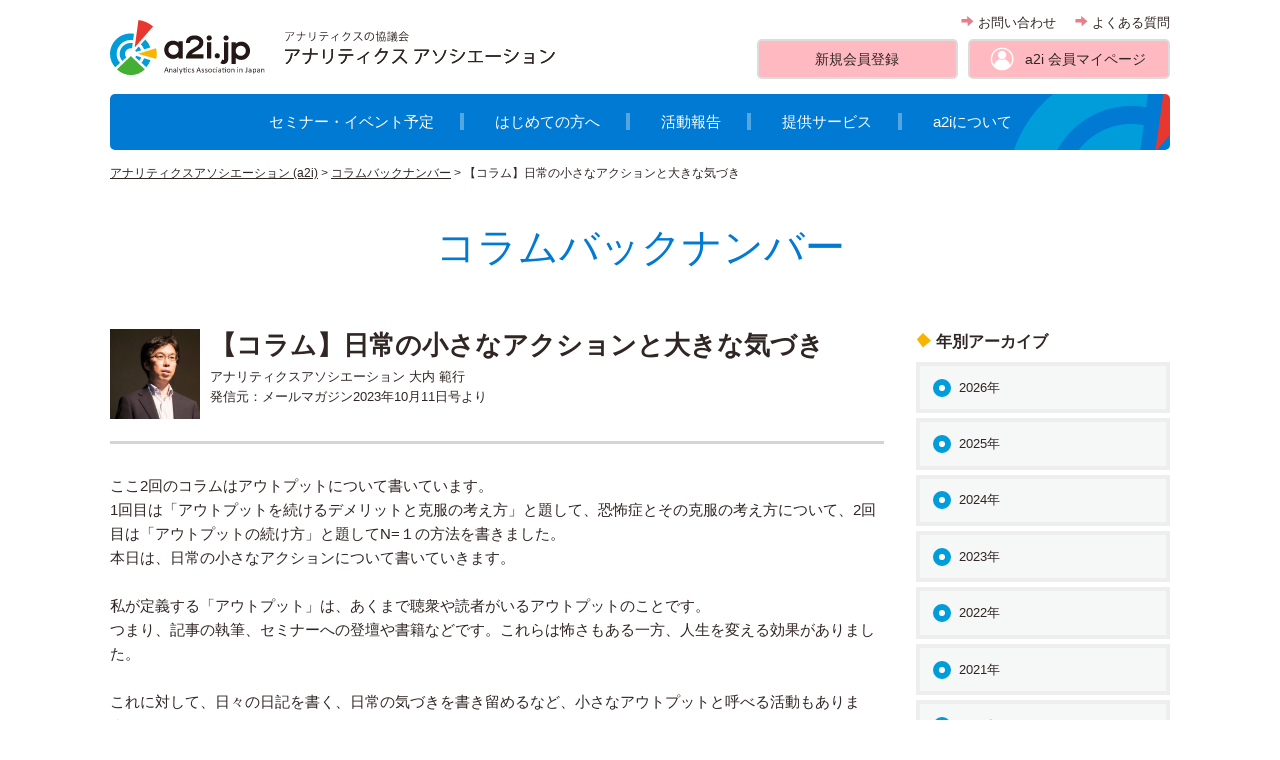

--- FILE ---
content_type: text/html; charset=UTF-8
request_url: https://a2i.jp/column/post-34504/
body_size: 13185
content:
<!DOCTYPE HTML>
<html lang="ja">
<head>
<script>(function(w,d,s,l,i){w[l]=w[l]||[];w[l].push({'gtm.start':new Date().getTime(),event:'gtm.js'});var f=d.getElementsByTagName(s)[0],j=d.createElement(s),dl=l!='dataLayer'?'&l='+l:'';j.async=true;j.src='//www.googletagmanager.com/gtm.js?id='+i+dl;f.parentNode.insertBefore(j,f);})(window,document,'script','dataLayer','GTM-PV9XP8R');</script>
<meta charset="utf-8">
<meta http-equiv="x-ua-compatible" content="ie=edge">
<meta name="viewport" content="width=device-width, initial-scale=1">
<meta name="format-detection" content="telephone=no">
<meta name='robots' content='index, follow, max-image-preview:large, max-snippet:-1, max-video-preview:-1' />
	<style>img:is([sizes="auto" i], [sizes^="auto," i]) { contain-intrinsic-size: 3000px 1500px }</style>
	
	<!-- This site is optimized with the Yoast SEO plugin v26.1.1 - https://yoast.com/wordpress/plugins/seo/ -->
	<title>【コラム】日常の小さなアクションと大きな気づき - コラムバックナンバー - アナリティクス アソシエーション</title>
	<link rel="canonical" href="https://a2i.jp/" />
	<meta property="og:locale" content="ja_JP" />
	<meta property="og:type" content="article" />
	<meta property="og:title" content="【コラム】日常の小さなアクションと大きな気づき - コラムバックナンバー - アナリティクス アソシエーション" />
	<meta property="og:description" content="ここ2回のコラムはアウトプットについて書いています。 1回目は「アウトプットを続けるデメリットと克服の考え方」と題して、恐怖症とその克服の考 &hellip;" />
	<meta property="og:url" content="https://a2i.jp/" />
	<meta property="og:site_name" content="アナリティクス アソシエーション" />
	<meta property="og:image" content="https://a2i.jp/cms/wp-content/uploads/2018/04/ogp-default-1200x630.png" />
	<meta property="og:image:width" content="1200" />
	<meta property="og:image:height" content="630" />
	<meta property="og:image:type" content="image/png" />
	<meta name="twitter:card" content="summary_large_image" />
	<meta name="twitter:site" content="@a2ijp" />
	<script type="application/ld+json" class="yoast-schema-graph">{"@context":"https://schema.org","@graph":[{"@type":"WebPage","@id":"https://a2i.jp/","url":"https://a2i.jp/","name":"【コラム】日常の小さなアクションと大きな気づき - コラムバックナンバー - アナリティクス アソシエーション","isPartOf":{"@id":"https://a2i.jp/#website"},"datePublished":"2023-10-11T02:00:11+00:00","breadcrumb":{"@id":"https://a2i.jp/#breadcrumb"},"inLanguage":"ja","potentialAction":[{"@type":"ReadAction","target":["https://a2i.jp/"]}]},{"@type":"BreadcrumbList","@id":"https://a2i.jp/#breadcrumb","itemListElement":[{"@type":"ListItem","position":1,"name":"アナリティクスアソシエーション (a2i)","item":"https://a2i.jp/"},{"@type":"ListItem","position":2,"name":"コラムバックナンバー","item":"https://a2i.jp/column/"},{"@type":"ListItem","position":3,"name":"【コラム】日常の小さなアクションと大きな気づき"}]},{"@type":"WebSite","@id":"https://a2i.jp/#website","url":"https://a2i.jp/","name":"アナリティクス アソシエーション","description":"アナリティクスの協議会","potentialAction":[{"@type":"SearchAction","target":{"@type":"EntryPoint","urlTemplate":"https://a2i.jp/?s={search_term_string}"},"query-input":{"@type":"PropertyValueSpecification","valueRequired":true,"valueName":"search_term_string"}}],"inLanguage":"ja"}]}</script>
	<!-- / Yoast SEO plugin. -->


<link rel="alternate" type="application/rss+xml" title="アナリティクス アソシエーション &raquo; フィード" href="https://a2i.jp/feed/" />
<link rel='stylesheet' id='wp-block-library-css' href='https://a2i.jp/cms/wp-includes/css/dist/block-library/style.min.css?ver=6.8.3' type='text/css' media='all' />
<style id='classic-theme-styles-inline-css' type='text/css'>
/*! This file is auto-generated */
.wp-block-button__link{color:#fff;background-color:#32373c;border-radius:9999px;box-shadow:none;text-decoration:none;padding:calc(.667em + 2px) calc(1.333em + 2px);font-size:1.125em}.wp-block-file__button{background:#32373c;color:#fff;text-decoration:none}
</style>
<style id='global-styles-inline-css' type='text/css'>
:root{--wp--preset--aspect-ratio--square: 1;--wp--preset--aspect-ratio--4-3: 4/3;--wp--preset--aspect-ratio--3-4: 3/4;--wp--preset--aspect-ratio--3-2: 3/2;--wp--preset--aspect-ratio--2-3: 2/3;--wp--preset--aspect-ratio--16-9: 16/9;--wp--preset--aspect-ratio--9-16: 9/16;--wp--preset--color--black: #000000;--wp--preset--color--cyan-bluish-gray: #abb8c3;--wp--preset--color--white: #ffffff;--wp--preset--color--pale-pink: #f78da7;--wp--preset--color--vivid-red: #cf2e2e;--wp--preset--color--luminous-vivid-orange: #ff6900;--wp--preset--color--luminous-vivid-amber: #fcb900;--wp--preset--color--light-green-cyan: #7bdcb5;--wp--preset--color--vivid-green-cyan: #00d084;--wp--preset--color--pale-cyan-blue: #8ed1fc;--wp--preset--color--vivid-cyan-blue: #0693e3;--wp--preset--color--vivid-purple: #9b51e0;--wp--preset--gradient--vivid-cyan-blue-to-vivid-purple: linear-gradient(135deg,rgba(6,147,227,1) 0%,rgb(155,81,224) 100%);--wp--preset--gradient--light-green-cyan-to-vivid-green-cyan: linear-gradient(135deg,rgb(122,220,180) 0%,rgb(0,208,130) 100%);--wp--preset--gradient--luminous-vivid-amber-to-luminous-vivid-orange: linear-gradient(135deg,rgba(252,185,0,1) 0%,rgba(255,105,0,1) 100%);--wp--preset--gradient--luminous-vivid-orange-to-vivid-red: linear-gradient(135deg,rgba(255,105,0,1) 0%,rgb(207,46,46) 100%);--wp--preset--gradient--very-light-gray-to-cyan-bluish-gray: linear-gradient(135deg,rgb(238,238,238) 0%,rgb(169,184,195) 100%);--wp--preset--gradient--cool-to-warm-spectrum: linear-gradient(135deg,rgb(74,234,220) 0%,rgb(151,120,209) 20%,rgb(207,42,186) 40%,rgb(238,44,130) 60%,rgb(251,105,98) 80%,rgb(254,248,76) 100%);--wp--preset--gradient--blush-light-purple: linear-gradient(135deg,rgb(255,206,236) 0%,rgb(152,150,240) 100%);--wp--preset--gradient--blush-bordeaux: linear-gradient(135deg,rgb(254,205,165) 0%,rgb(254,45,45) 50%,rgb(107,0,62) 100%);--wp--preset--gradient--luminous-dusk: linear-gradient(135deg,rgb(255,203,112) 0%,rgb(199,81,192) 50%,rgb(65,88,208) 100%);--wp--preset--gradient--pale-ocean: linear-gradient(135deg,rgb(255,245,203) 0%,rgb(182,227,212) 50%,rgb(51,167,181) 100%);--wp--preset--gradient--electric-grass: linear-gradient(135deg,rgb(202,248,128) 0%,rgb(113,206,126) 100%);--wp--preset--gradient--midnight: linear-gradient(135deg,rgb(2,3,129) 0%,rgb(40,116,252) 100%);--wp--preset--font-size--small: 13px;--wp--preset--font-size--medium: 20px;--wp--preset--font-size--large: 36px;--wp--preset--font-size--x-large: 42px;--wp--preset--spacing--20: 0.44rem;--wp--preset--spacing--30: 0.67rem;--wp--preset--spacing--40: 1rem;--wp--preset--spacing--50: 1.5rem;--wp--preset--spacing--60: 2.25rem;--wp--preset--spacing--70: 3.38rem;--wp--preset--spacing--80: 5.06rem;--wp--preset--shadow--natural: 6px 6px 9px rgba(0, 0, 0, 0.2);--wp--preset--shadow--deep: 12px 12px 50px rgba(0, 0, 0, 0.4);--wp--preset--shadow--sharp: 6px 6px 0px rgba(0, 0, 0, 0.2);--wp--preset--shadow--outlined: 6px 6px 0px -3px rgba(255, 255, 255, 1), 6px 6px rgba(0, 0, 0, 1);--wp--preset--shadow--crisp: 6px 6px 0px rgba(0, 0, 0, 1);}:where(.is-layout-flex){gap: 0.5em;}:where(.is-layout-grid){gap: 0.5em;}body .is-layout-flex{display: flex;}.is-layout-flex{flex-wrap: wrap;align-items: center;}.is-layout-flex > :is(*, div){margin: 0;}body .is-layout-grid{display: grid;}.is-layout-grid > :is(*, div){margin: 0;}:where(.wp-block-columns.is-layout-flex){gap: 2em;}:where(.wp-block-columns.is-layout-grid){gap: 2em;}:where(.wp-block-post-template.is-layout-flex){gap: 1.25em;}:where(.wp-block-post-template.is-layout-grid){gap: 1.25em;}.has-black-color{color: var(--wp--preset--color--black) !important;}.has-cyan-bluish-gray-color{color: var(--wp--preset--color--cyan-bluish-gray) !important;}.has-white-color{color: var(--wp--preset--color--white) !important;}.has-pale-pink-color{color: var(--wp--preset--color--pale-pink) !important;}.has-vivid-red-color{color: var(--wp--preset--color--vivid-red) !important;}.has-luminous-vivid-orange-color{color: var(--wp--preset--color--luminous-vivid-orange) !important;}.has-luminous-vivid-amber-color{color: var(--wp--preset--color--luminous-vivid-amber) !important;}.has-light-green-cyan-color{color: var(--wp--preset--color--light-green-cyan) !important;}.has-vivid-green-cyan-color{color: var(--wp--preset--color--vivid-green-cyan) !important;}.has-pale-cyan-blue-color{color: var(--wp--preset--color--pale-cyan-blue) !important;}.has-vivid-cyan-blue-color{color: var(--wp--preset--color--vivid-cyan-blue) !important;}.has-vivid-purple-color{color: var(--wp--preset--color--vivid-purple) !important;}.has-black-background-color{background-color: var(--wp--preset--color--black) !important;}.has-cyan-bluish-gray-background-color{background-color: var(--wp--preset--color--cyan-bluish-gray) !important;}.has-white-background-color{background-color: var(--wp--preset--color--white) !important;}.has-pale-pink-background-color{background-color: var(--wp--preset--color--pale-pink) !important;}.has-vivid-red-background-color{background-color: var(--wp--preset--color--vivid-red) !important;}.has-luminous-vivid-orange-background-color{background-color: var(--wp--preset--color--luminous-vivid-orange) !important;}.has-luminous-vivid-amber-background-color{background-color: var(--wp--preset--color--luminous-vivid-amber) !important;}.has-light-green-cyan-background-color{background-color: var(--wp--preset--color--light-green-cyan) !important;}.has-vivid-green-cyan-background-color{background-color: var(--wp--preset--color--vivid-green-cyan) !important;}.has-pale-cyan-blue-background-color{background-color: var(--wp--preset--color--pale-cyan-blue) !important;}.has-vivid-cyan-blue-background-color{background-color: var(--wp--preset--color--vivid-cyan-blue) !important;}.has-vivid-purple-background-color{background-color: var(--wp--preset--color--vivid-purple) !important;}.has-black-border-color{border-color: var(--wp--preset--color--black) !important;}.has-cyan-bluish-gray-border-color{border-color: var(--wp--preset--color--cyan-bluish-gray) !important;}.has-white-border-color{border-color: var(--wp--preset--color--white) !important;}.has-pale-pink-border-color{border-color: var(--wp--preset--color--pale-pink) !important;}.has-vivid-red-border-color{border-color: var(--wp--preset--color--vivid-red) !important;}.has-luminous-vivid-orange-border-color{border-color: var(--wp--preset--color--luminous-vivid-orange) !important;}.has-luminous-vivid-amber-border-color{border-color: var(--wp--preset--color--luminous-vivid-amber) !important;}.has-light-green-cyan-border-color{border-color: var(--wp--preset--color--light-green-cyan) !important;}.has-vivid-green-cyan-border-color{border-color: var(--wp--preset--color--vivid-green-cyan) !important;}.has-pale-cyan-blue-border-color{border-color: var(--wp--preset--color--pale-cyan-blue) !important;}.has-vivid-cyan-blue-border-color{border-color: var(--wp--preset--color--vivid-cyan-blue) !important;}.has-vivid-purple-border-color{border-color: var(--wp--preset--color--vivid-purple) !important;}.has-vivid-cyan-blue-to-vivid-purple-gradient-background{background: var(--wp--preset--gradient--vivid-cyan-blue-to-vivid-purple) !important;}.has-light-green-cyan-to-vivid-green-cyan-gradient-background{background: var(--wp--preset--gradient--light-green-cyan-to-vivid-green-cyan) !important;}.has-luminous-vivid-amber-to-luminous-vivid-orange-gradient-background{background: var(--wp--preset--gradient--luminous-vivid-amber-to-luminous-vivid-orange) !important;}.has-luminous-vivid-orange-to-vivid-red-gradient-background{background: var(--wp--preset--gradient--luminous-vivid-orange-to-vivid-red) !important;}.has-very-light-gray-to-cyan-bluish-gray-gradient-background{background: var(--wp--preset--gradient--very-light-gray-to-cyan-bluish-gray) !important;}.has-cool-to-warm-spectrum-gradient-background{background: var(--wp--preset--gradient--cool-to-warm-spectrum) !important;}.has-blush-light-purple-gradient-background{background: var(--wp--preset--gradient--blush-light-purple) !important;}.has-blush-bordeaux-gradient-background{background: var(--wp--preset--gradient--blush-bordeaux) !important;}.has-luminous-dusk-gradient-background{background: var(--wp--preset--gradient--luminous-dusk) !important;}.has-pale-ocean-gradient-background{background: var(--wp--preset--gradient--pale-ocean) !important;}.has-electric-grass-gradient-background{background: var(--wp--preset--gradient--electric-grass) !important;}.has-midnight-gradient-background{background: var(--wp--preset--gradient--midnight) !important;}.has-small-font-size{font-size: var(--wp--preset--font-size--small) !important;}.has-medium-font-size{font-size: var(--wp--preset--font-size--medium) !important;}.has-large-font-size{font-size: var(--wp--preset--font-size--large) !important;}.has-x-large-font-size{font-size: var(--wp--preset--font-size--x-large) !important;}
:where(.wp-block-post-template.is-layout-flex){gap: 1.25em;}:where(.wp-block-post-template.is-layout-grid){gap: 1.25em;}
:where(.wp-block-columns.is-layout-flex){gap: 2em;}:where(.wp-block-columns.is-layout-grid){gap: 2em;}
:root :where(.wp-block-pullquote){font-size: 1.5em;line-height: 1.6;}
</style>
<link rel='stylesheet' id='global-css' href='https://a2i.jp/assets/css/global.css?ver=20250623015853' type='text/css' media='all' />
<script type="text/javascript" src="https://a2i.jp/cms/wp-includes/js/jquery/jquery.min.js?ver=3.7.1" id="jquery-core-js"></script>
<script type="text/javascript" src="https://a2i.jp/cms/wp-includes/js/jquery/jquery-migrate.min.js?ver=3.4.1" id="jquery-migrate-js"></script>
<link rel="https://api.w.org/" href="https://a2i.jp/wp-json/" /><link rel="alternate" title="JSON" type="application/json" href="https://a2i.jp/wp-json/wp/v2/column/34504" /><link rel="alternate" title="oEmbed (JSON)" type="application/json+oembed" href="https://a2i.jp/wp-json/oembed/1.0/embed?url=https%3A%2F%2Fa2i.jp%2Fcolumn%2Fpost-34504%2F" />
<link rel="alternate" title="oEmbed (XML)" type="text/xml+oembed" href="https://a2i.jp/wp-json/oembed/1.0/embed?url=https%3A%2F%2Fa2i.jp%2Fcolumn%2Fpost-34504%2F&#038;format=xml" />
<link rel="icon" href="https://a2i.jp/cms/wp-content/uploads/2018/04/cropped-favicon-32x32.png" sizes="32x32" />
<link rel="icon" href="https://a2i.jp/cms/wp-content/uploads/2018/04/cropped-favicon-192x192.png" sizes="192x192" />
<link rel="apple-touch-icon" href="https://a2i.jp/cms/wp-content/uploads/2018/04/cropped-favicon-180x180.png" />
<meta name="msapplication-TileImage" content="https://a2i.jp/cms/wp-content/uploads/2018/04/cropped-favicon-270x270.png" />
</head>

<body class="wp-singular column-template-default single single-column postid-34504 wp-theme-a2i_2018 l-column">
<noscript><iframe src="//www.googletagmanager.com/ns.html?id=GTM-PV9XP8R" height="0" width="0" style="display:none;visibility:hidden"></iframe></noscript>
<div id="fb-root"></div>
<script>(function(d, s, id) {var js, fjs = d.getElementsByTagName(s)[0];if (d.getElementById(id)) return;js = d.createElement(s); js.id = id;js.src = 'https://connect.facebook.net/ja_JP/sdk.js#xfbml=1&version=v2.12&appId=191376001045953';fjs.parentNode.insertBefore(js, fjs);}(document, 'script', 'facebook-jssdk'));</script>
<header class="l-header" id="pageTop">
	<div class="l-container">
		<div class="u-clearfix">
			<div class="l-headerLogo js-clickable">
				<p class="l-headerLogo__mark"><a href="/"><img src="/assets/img/common/logo-01.svg" alt="a2i.jp Analytics Association in Japan"></a></p>
				<p class="l-headerLogo__type"><img src="/assets/img/common/logo-02.svg" alt="アナリティクスの協議会 アナリティクス アソシエーション"></p>
			</div>
			<div class="l-headerUtility">
				<ul>
					<li><a href="/contact/inquiry/input"><i class="c-ico-arrow-def-right"></i> お問い合わせ</a></li>
					<li><a href="/faq/"><i class="c-ico-arrow-def-right"></i> よくある質問</a></li>
				</ul>
				<div class="l-header__signup">
					<p><a href="https://a2i.shikuminet.jp/members/pre/" class="c-btn--def">新規会員登録</a></p>
					<p class="l-header__reporter"><a href="https://a2i.shikuminet.jp/login/" class="c-btn--def">a2i 会員<br class="u-md-show">マイページ</a></p>
				</div>
			</div>
			<p class="l-header__spOpen"><a href="#" class="js-gnavSpOpen"><i class="c-ico-bars"></i></a></p>
		</div>
	</div>
	<div class="l-container l-header__container">
		<div class="l-header__gNav">
			<p class="l-header__gNavTitle">Main menu</p>
			<nav>
				<ul>
					<li><a href="/schedule/">セミナー・イベント予定 <i class="c-ico-arrowhead-right"></i></a></li>
					<li><a href="/membership/">はじめての方へ <i class="c-ico-arrowhead-right"></i></a></li>
					<li><a href="/report/">活動報告 <i class="c-ico-arrowhead-right"></i></a></li>
					<li><a href="/service/">提供サービス <i class="c-ico-arrowhead-right"></i></a></li>
					<li><a href="/about/">a2iについて <i class="c-ico-arrowhead-right"></i></a></li>
				</ul>
			</nav>
			<p class="l-header__gNavTitle">Information</p>
			<div class="l-headerUtility--sp">
				<ul>
					<li><a href="/contact/inquiry/input">お問い合わせ <i class="c-ico-arrowhead-right"></i></a></li>
					<li><a href="/faq/">よくある質問 <i class="c-ico-arrowhead-right"></i></a></li>
					<li><a href="https://a2i.shikuminet.jp/members/pre/">新規会員登録 <i class="c-ico-arrowhead-right"></i></a></li>
					<li><a href="https://a2i.shikuminet.jp/login/">a2i 会員マイページ <i class="c-ico-arrowhead-right"></i></a></li>
				</ul>
			</div>
		</div>
	</div>
	<ul class="l-header__shortcut">
		<li class="js-clickable"><a href="/schedule/">セミナー予定</a></li>
		<li class="js-clickable"><a href="https://a2i.shikuminet.jp/login/">a2i 会員マイページ</a></li>
	</ul>
</header>
<div class="l-container">
	<div class="p-topicpath u-clearfix"><p class="bread_crumb"><span><span><a href="https://a2i.jp/">アナリティクスアソシエーション (a2i)</a></span> &gt; <span><a href="https://a2i.jp/column/">コラムバックナンバー</a></span> &gt; <span class="breadcrumb_last" aria-current="page">【コラム】日常の小さなアクションと大きな気づき</span></span></p></div>	<p class="c-pageHeader__title">コラムバックナンバー</p>

	<div class="u-clearfix">
		<div class="l-main">

						<div class="p-postInfo">
				<div class="p-colInfo__row">
									<div>
						<img width="90" height="90" src="https://a2i.jp/cms/wp-content/uploads/2018/03/ouchi2014-400-150x150.jpg" class="attachment-90x90 size-90x90 wp-post-image" alt="" decoding="async" srcset="https://a2i.jp/cms/wp-content/uploads/2018/03/ouchi2014-400-150x150.jpg 150w, https://a2i.jp/cms/wp-content/uploads/2018/03/ouchi2014-400-300x300.jpg 300w, https://a2i.jp/cms/wp-content/uploads/2018/03/ouchi2014-400.jpg 400w" sizes="(max-width: 90px) 100vw, 90px" />					</div>
									<div>
						<h1 class="c-h1 p-postDetail__title">【コラム】日常の小さなアクションと大きな気づき</h1>
						<p>
															アナリティクスアソシエーション 大内 範行<br>
																						発信元：メールマガジン2023年10月11日号より																				</p>
					</div>
				</div>
			</div>
			<div class="p-cms-format">
				<p>ここ2回のコラムはアウトプットについて書いています。<br />
1回目は「アウトプットを続けるデメリットと克服の考え方」と題して、恐怖症とその克服の考え方について、2回目は「アウトプットの続け方」と題してN=１の方法を書きました。<br />
本日は、日常の小さなアクションについて書いていきます。</p>
<p>私が定義する「アウトプット」は、あくまで聴衆や読者がいるアウトプットのことです。<br />
つまり、記事の執筆、セミナーへの登壇や書籍などです。これらは怖さもある一方、人生を変える効果がありました。</p>
<p>これに対して、日々の日記を書く、日常の気づきを書き留めるなど、小さなアウトプットと呼べる活動もあります。<br />
アウトプットの効果を説明する書籍や記事では、よくこの2つをつなげて、「まず小さなアウトプットからはじめよう」あるいは「小さなアウトプットの延長線上に大きなアウトプットがある」と書かれたりします。<br />
ただ、私はこの点は、やや乱暴なつなぎ方で、もう少し整理が必要だと考えています。私は聴衆や読者のいるアウトプットと、日記などの活動の2つは、完全に区別して、全然別のものと考えています。<br />
聴衆や読者のいる活動は、自分を市場や社会に出す行為でキャリアや人生を変える活動です。一方で、日記などの活動は、自分の改革や変化のため、気づきを得る行為です。</p>
<p>別のカテゴリですが、気づきを得る日常の活動、これはこれでとても大切です。<br />
ここで「気づき」という言葉を私なりに深掘りしてみます。<br />
気付きとは……<br />
自分の考えがまとまらないとき、いったんそれが自分の頭からポンと出てくる事象です。これが気づきの瞬間で、ポンと出た時、もやもやとした考えが、他人から見てもわかりやすいシンプルなオブジェになっています。</p>
<p>この「気づき」を得る方法は、必ずしも日記などのアウトプットだけではありません。<br />
どんなものがあるか、ChatGPTに聞いてみると、以下のようなものが出てきました。</p>
<p>ノートに手書きで書く<br />
マインドマップを書いてみる<br />
日記やジャーナル<br />
他の人との対話、ディスカッション<br />
他人に教えること説明すること<br />
ロールプレイ<br />
メディテーション、瞑想</p>
<p>さすがChatGPTです。そうそうChatGPT、あなたも「気づき」のアクションを得るために大切なツールのひとつですね。<br />
私も負けずに加えてみます。</p>
<p>散歩すること<br />
シャワーを浴びる事<br />
筋トレや体を動かすこと<br />
関係ない書籍を読むこと<br />
旅行をすること<br />
模様替えや整理など日常に小さな変化を起こすこと</p>
<p>誰しも、自分の中に「もやもや」があります。「考え」だけでなく「不安」や「ストレス」「恐怖」などネガティブなことも多いかもしれません。そんなとき小さなアクションを起こしてみると、自分の中で変化が起きます。<br />
それは日記などのアウトプットに限りません。<br />
散歩や筋トレなど、体を動かすほうがより効果的です。<br />
シャワーを浴びていると、ポンという小さな破裂音がして、言語化したオブジェが出てきたり、タオルで頭を拭いていると、ネガティブが嘘のように洗い流されていることに気が付きます。</p>
<p>こうした小さなアクションは、とても劇的な効果があります。<br />
自分の思考を相対化して言語化できるようになります。<br />
頭にある固い壁が崩れ、柔軟な考えが身につきます。<br />
継続や習慣が伴えば、自信が得られます。<br />
やがて、自分の中のテーマが深く掘り下げられていき、気がつくと今までと違う地平に立った感覚になります。</p>
<p>こうした小さなアクションの積み重ねは、見かけによらず非常に強力な成長のエンジンになります。<br />
小さなことですが、日常的に強く意識して取り組むと、成長や変革が飛躍的に加速するでしょう。</p>
			</div>

							<h2 class="c-h2">コラム担当スタッフ</h2>
				<div class="p-pertialWrap">
					<div class="row">
	<div class="col-sm-3">
					<img width="300" height="300" src="https://a2i.jp/cms/wp-content/uploads/2018/03/ouchi2014-400-300x300.jpg" class="attachment-300x300 size-300x300 wp-post-image" alt="" decoding="async" fetchpriority="high" srcset="https://a2i.jp/cms/wp-content/uploads/2018/03/ouchi2014-400-300x300.jpg 300w, https://a2i.jp/cms/wp-content/uploads/2018/03/ouchi2014-400-150x150.jpg 150w, https://a2i.jp/cms/wp-content/uploads/2018/03/ouchi2014-400.jpg 400w" sizes="(max-width: 300px) 100vw, 300px" />			</div>
	<div class="col-sm-9">
			<h1 class="p-pertialName">大内 範行</h1>
			<dl class="p-pertialInfo">
									<dt><i class="c-ico-company"></i></dt>
											<dd><a href="/" target="_blank" rel="noopener">アナリティクスアソシエーション</a></dd>
																		<dt><i class="c-ico-position"></i></dt>
					<dd>代表</dd>
											</dl>
					<dl class="p-pertialInfo u-mt05">
									<dt><i class="c-ico-list"></i></dt>
											<dd><a href="http://www.ouchi.com/" target="_blank" rel="noopener">オオウチコム</a></dd>
												</dl>
					<div class="p-pertialBody">
				<p>アナリティクスアソシエーション代表　　<br />
個人情報保護士、専門統計調査士<br />
日本アイ・ビー・エム、マイクロソフト、Googleなどを経験。Googleでは2011年から7年間、Googleアナリティクスとダブルクリック広告のマネージャなどを歴任。<br />
2019年からはJellyfish 副社長 VP Analyticsとして参画し、2021年からはアユダンテ株式会社でCSOに就任。<br />
並行して2008年から協議会「アナリティクスアソシエーション (a2i.jp)」代表としてデジタルマーケティングのデータ分析の普及に取り組んでいる。<br />
仕事の傍SEOやアナリティクスの書籍も多数執筆。<br />
主な著書『できる100ワザ SEO&#038;SEM』、『できる100ワザ Google Analytics』、『SEM Web担当者が身につけておくべき新100の法則』など。</p>
<div class="c-decobox--first">
<h2>主な講演</h2>
<ul>
<li>2009年10月14日<br />進化するGoogle Analytics　アドバンスセグメントと新機能　徹底使いこなし</li>
<li>2010年8月25日<br /><a href="https://a2i.jp/report/post-5472/">ウェブアナリスト養成講座 第3回 Google Analytics</a></li>
<li>2010年9月8日<br />【追加講座】ウェブアナリスト養成講座 第3回Google Analytics 基礎からセグメント分析まで</li>
<li>2011年11月29日<br /><a href="https://a2i.jp/report/post-10494/">新任ウェブ解析担当者のための Google アナリティクス</a></li>
<li>2012年1月12日<br />特別講座「新任ウェブ解析担当者のための Google アナリティクス」 </li>
<li>2012年4月27日<br /><a href="https://a2i.jp/report/post-12060/">アクセス解析イニシアチブ in 名古屋</a></li>
<li>2013年4月12日<br />a2i＠名古屋「新任ウェブ担当者のためのスマートフォン解析」</li>
<li>2015年9月9日<br /><a href="https://a2i.jp/report/post-19306/">セミナー「大内といちしまが悩んだ末にたどり着いたKPIのレシピ」</a></li>
<li>2015年10月6日<br /><a href="https://a2i.jp/report/post-19332/">セミナー「IBS x a2i アナリティクス公開相談会 〜 企業の課題をエキスパートがその場で提案 〜」</a></li>
<li>2018年10月18日<br /><a href="https://a2i.jp/report/post-24356/" rel="noopener noreferrer" target="_blank">「Google アナリティクスアドバンスド　Google アナリティクスとAI」</a></li>
<li>2018年12月6日<br />
<a href="https://a2i.jp/report/post-24685/">特別セミナー「実践者に学ぶデータドリブンマーケティング　～USJ、リクルート、内野氏が語る“データ統合”への取り組み～」</a></li>
<li>2019年10月17日<br />
<a href="https://a2i.jp/report/post-26463/">特別セミナー「Google アナリティクス アドバンス 2019 &#8220;変わるGA Apps + Web、ITP対応、Tableau分析、GCPと機械学習 &#8220;」</a>
</li>
<li>2020年6月3日<br />
<a href="https://a2i.jp/report/post-27570/">リレーセミナー「Google アナリティクス 基礎の基礎　第一回」</a></li>
<li>2020年7月28日<br />
<a href="https://a2i.jp/report/post-27936/">オンラインセミナー「GAの新バージョン アプリ + ウェブプロパティってどうよ？」</a></li>
<li>2020年9月29日<br />
<a href="https://a2i.jp/report/post-28322/">オンラインセミナー「プライバシー保護とITP解説　GAなどCookieデータへの影響と対応は？」</a></li>
<li>2021年1月20日<br />
<a href="https://a2i.jp/report/post-28821/">オンラインセミナー「Google アナリティクス エキスパートによるQ&#038;A祭り」</a></li>
<li>2021年11月24日<br />
<a href="https://a2i.jp/schedule/post-30284/">オンラインセミナー「【ランチタイム開催】「大内さん、寳さん！プライバシー保護対策って何からはじめればいいですか？」</a>」</li>
<li>2022年1月19日<br />
<a href="https://a2i.jp/report/post-30762/">オンラインセミナー「Google アナリティクス 4 Q&#038;A祭り」</a></li>
</ul>
</ul>
</div>
			</div>
		</div>
</div>
				</div>
									<div class="p-postShare">
	<ul>
		<li class="p-postShare--twitter"><a href="https://twitter.com/share?url=https://a2i.jp/column/post-34504/&text=%E3%80%90%E3%82%B3%E3%83%A9%E3%83%A0%E3%80%91%E6%97%A5%E5%B8%B8%E3%81%AE%E5%B0%8F%E3%81%95%E3%81%AA%E3%82%A2%E3%82%AF%E3%82%B7%E3%83%A7%E3%83%B3%E3%81%A8%E5%A4%A7%E3%81%8D%E3%81%AA%E6%B0%97%E3%81%A5%E3%81%8D+%7C+%E3%82%A2%E3%83%8A%E3%83%AA%E3%83%86%E3%82%A3%E3%82%AF%E3%82%B9+%E3%82%A2%E3%82%BD%E3%82%B7%E3%82%A8%E3%83%BC%E3%82%B7%E3%83%A7%E3%83%B3" rel="nofollow" onclick="window.open(this.href, 'tweetwindow', 'width=650, height=470, personalbar=0, toolbar=0, scrollbars=1, sizable=1'); return false;"><i class="c-ico-twitter"></i> ツイート</a></li>
		<li class="p-postShare--facebook"><div class="fb-like" data-href="https://a2i.jp/column/post-34504/" data-layout="button" data-action="like" data-size="small" data-show-faces="false" data-share="true"></div></li>
	</ul>
</div>

			
	<nav class="navigation post-navigation" aria-label="投稿">
		<h2 class="screen-reader-text">投稿ナビゲーション</h2>
		<div class="nav-links"><div class="nav-previous"><a href="https://a2i.jp/column/post-34504/" rel="prev">【コラム】GA4標準レポート、探索レポート、Looker Studioの使い分け</a></div><div class="nav-next"><a href="https://a2i.jp/column/post-34504/" rel="next">【コラム】サバティカル休暇から考える：AI時代のキャリア再考</a></div></div>
	</nav>			<p><a href="javascript:history.back();" class="c-link--normal"><i class="c-ico-arrow-def-left"></i> 一つ前のページに戻る</a></p>
		
		</div>
		<div class="l-sidebar">
	<dl>
		<dt><i class="c-ico-caret-rect"></i> 年別アーカイブ</dt>
		<dd>
			<ul class="l-sideNav--btns l-sideNav--col">
					<li><a href='https://a2i.jp/column/date/2026/'>2026年</a></li>
	<li><a href='https://a2i.jp/column/date/2025/'>2025年</a></li>
	<li><a href='https://a2i.jp/column/date/2024/'>2024年</a></li>
	<li><a href='https://a2i.jp/column/date/2023/'>2023年</a></li>
	<li><a href='https://a2i.jp/column/date/2022/'>2022年</a></li>
	<li><a href='https://a2i.jp/column/date/2021/'>2021年</a></li>
	<li><a href='https://a2i.jp/column/date/2020/'>2020年</a></li>
	<li><a href='https://a2i.jp/column/date/2019/'>2019年</a></li>
	<li><a href='https://a2i.jp/column/date/2018/'>2018年</a></li>
	<li><a href='https://a2i.jp/column/date/2017/'>2017年</a></li>
	<li><a href='https://a2i.jp/column/date/2016/'>2016年</a></li>
	<li><a href='https://a2i.jp/column/date/2015/'>2015年</a></li>
	<li><a href='https://a2i.jp/column/date/2014/'>2014年</a></li>
	<li><a href='https://a2i.jp/column/date/2013/'>2013年</a></li>
	<li><a href='https://a2i.jp/column/date/2012/'>2012年</a></li>
	<li><a href='https://a2i.jp/column/date/2011/'>2011年</a></li>
	<li><a href='https://a2i.jp/column/date/2010/'>2010年</a></li>
			</ul>
		</dd>
	</dl>
	</div>
	</div>
</div>
<div class="p-join">
	<div class="l-container">
		<img src="/assets/img/common/im-join-01.jpg" alt="a2i セミナー風景イメージ">
		<p class="p-join__title">あなたも参加しませんか？</p>
		<p>「アナリティクス アソシエーション」は、アナリティクスに取り組む皆さまの活躍をサポートします。会員登録いただいた方には、セミナー・イベント情報や業界の関連ニュースをいち早くお届けしています。</p>
		<ul class="p-join__btns">
			<li><a href="/service/" class="c-btn--def c-btn--lg">提供サービス
					<i class="c-ico-arrow-def-right"></i></a></li>
			<li><a href="/membership/" class="c-btn--def c-btn--lg">会員になるには
					<i class="c-ico-arrow-def-right"></i></a></li>
		</ul>
	</div>
</div>
<div class="p-summaryBottom">
	<div class="l-container u-clearfix">
				<div class="p-summarySch p-summaryBottom__col">
			<h2 class="p-summaryBottom__title">セミナー・イベント予定</h2>
			<ul>
							<li class="is-accepting js-clickable">
					<div class="p-summarySch__info">
						<span class="p-summarySch__status">受付中</span>
						<p>
													2026/01/22（木）
																		</p>
					</div>
					<div class="p-summarySch__cont">
						<p class="p-summary__postTitle">
							<a href="https://a2i.jp/schedule/post-40824/">
								オンラインセミナー「検索行動・消費者分析ツール「DS.INSIGHT」の最新機能と活用事例」｜2026/1/22(木)							</a>
						</p>
						<p>ツール研究会の3回目は、DS.INSIGHTがテーマです。 このセミナーは、どなたでも参加可能です。 一般の方の申込には、ライト会員（登録・ &hellip;</p>
					</div>
				</li>
							<li class="is-closed js-clickable">
					<div class="p-summarySch__info">
						<span class="p-summarySch__status">受付終了</span>
						<p>
													2025/12/03（水）
																		</p>
					</div>
					<div class="p-summarySch__cont">
						<p class="p-summary__postTitle">
							<a href="https://a2i.jp/schedule/post-40603/">
								オンラインセミナー「GAの分析とモニタリングの適材適所ガイド― Looker Studio、探索、スプレッドシート、MCPサーバーの使い分け」｜2025/12/3(水)							</a>
						</p>
						<p>このセミナーでは、Google アナリティクス 4（GA4）のデータを効果的に活用するために、目的に応じた最適なレポート機能の選び方と使い分 &hellip;</p>
					</div>
				</li>
							<li class="is-closed js-clickable">
					<div class="p-summarySch__info">
						<span class="p-summarySch__status">受付終了</span>
						<p>
													2025/11/18（火）
																		</p>
					</div>
					<div class="p-summarySch__cont">
						<p class="p-summary__postTitle">
							<a href="https://a2i.jp/schedule/post-39917/">
								【大型イベント開催】a2i秋の広告祭　デジタル広告の役割を再設計しよう｜2025/11/18(火)							</a>
						</p>
						<p>a2i秋の広告祭　デジタル広告の役割を再設計しよう デジタル広告のこれからを半日で学ぶ！豪華11名のスペシャリストが集結！ デジタル広告のテ &hellip;</p>
					</div>
				</li>
						</ul>
			<p class="p-summaryBottom__more"><a href="/schedule/"><i class="c-ico-arrow-def-right"></i> 予定一覧へ</a></p>
		</div>
						<div class="p-summaryCb p-summaryBottom__col">
			<h2 class="p-summaryBottom__title">コラムバックナンバー</h2>
			<ul>
								<li class="js-clickable">
										<div class="p-summaryCb__img">
						<img width="90" height="90" src="https://a2i.jp/cms/wp-content/uploads/2018/03/ouchi2014-400-150x150.jpg" class="attachment-90x90 size-90x90 wp-post-image" alt="" decoding="async" loading="lazy" srcset="https://a2i.jp/cms/wp-content/uploads/2018/03/ouchi2014-400-150x150.jpg 150w, https://a2i.jp/cms/wp-content/uploads/2018/03/ouchi2014-400-300x300.jpg 300w, https://a2i.jp/cms/wp-content/uploads/2018/03/ouchi2014-400.jpg 400w" sizes="auto, (max-width: 90px) 100vw, 90px" />					</div>
										<div class="p-summaryCb__cont">
						<p class="p-summary__postTitle"><a href="https://a2i.jp/column/post-40963/">【コラム】生成AIはデータ分析をどう変えていくのか？自動運転レベルに学ぶ3段階の進化へ</a></p>
													アナリティクスアソシエーション 大内 範行<br>
																			発信元：メールマガジン2026年1月14日号より																		<p>2026年が明けました。今年は「生成AIを使ったデータ分析」が、大きなテーマになりそうです。 年初のコラムですし、まずは少し広い視野で、デー &hellip;</p>
					</div>
				</li>
							<li class="js-clickable">
										<div class="p-summaryCb__img">
						<img width="90" height="90" src="https://a2i.jp/cms/wp-content/uploads/2018/03/ouchi2014-400-150x150.jpg" class="attachment-90x90 size-90x90 wp-post-image" alt="" decoding="async" loading="lazy" srcset="https://a2i.jp/cms/wp-content/uploads/2018/03/ouchi2014-400-150x150.jpg 150w, https://a2i.jp/cms/wp-content/uploads/2018/03/ouchi2014-400-300x300.jpg 300w, https://a2i.jp/cms/wp-content/uploads/2018/03/ouchi2014-400.jpg 400w" sizes="auto, (max-width: 90px) 100vw, 90px" />					</div>
										<div class="p-summaryCb__cont">
						<p class="p-summary__postTitle"><a href="https://a2i.jp/column/post-40929/">【コラム】生成AI時代  データ分析に必要な&#8221;料理人のスキル&#8221;は？</a></p>
													アナリティクスアソシエーション 大内 範行<br>
																			発信元：メールマガジン2025年12月24日号より																		<p>「生成AIでデータ分析は、どこまで簡単でおいしくなるのだろうか？」 今年最後のコラムです。来年に向けてそんなテーマを考えてみたいと思います。 &hellip;</p>
					</div>
				</li>
							<li class="js-clickable">
										<div class="p-summaryCb__img">
						<img width="90" height="90" src="https://a2i.jp/cms/wp-content/uploads/2023/09/tanaka_hiroki_02-150x150.jpg" class="attachment-90x90 size-90x90 wp-post-image" alt="" decoding="async" loading="lazy" />					</div>
										<div class="p-summaryCb__cont">
						<p class="p-summary__postTitle"><a href="https://a2i.jp/column/post-40802/">【コラム】AIの活用が進む今だからこそ、デジタルに依存しすぎない視点を</a></p>
													Yuwai株式会社 田中 広樹<br>
																			発信元：メールマガジン2025年12月10日号より																		<p>a2i秋の広告祭が終わりました。ご参加いただいた方、ご登壇いただいた方、会場の運営をいただいた方皆さまに感謝を述べたいと思います。ありがとう &hellip;</p>
					</div>
				</li>
						</ul>
			<p class="p-summaryBottom__more"><a href="/column/"><i class="c-ico-arrow-def-right"></i> バックナンバー一覧へ</a></p>
		</div>
			</div>
</div>
<p class="c-link--gotop l-container">
	<a href="#pageTop"><img src="/assets/img/common/bt-pagetop-01.png" alt=""></a>
</p>
<footer class="l-footer">
	<div class="l-container u-clearfix">
		<ul class="l-footer__social">
			<li>
				<a href="https://twitter.com/a2ijp" target="_blank" rel="noopener"><img src="/assets/img/common/bt-tw-01.png" alt="Twitter"></a>
			</li>
			<li>
				<a href="https://www.facebook.com/analyticsjp/" target="_blank" rel="noopener"><img src="/assets/img/common/bt-fb-01.png" alt="Twitter"></a>
			</li>
		</ul>
		<ul class="l-footer__nav">
			<li><a href="/contact/inquiry/input">お問い合わせ</a></li>
			<li><a href="/news/">リリースやお知らせ</a></li>
			<li><a href="/policy/">プライバシーポリシー</a></li>
			<li><a href="/sitemap/">サイトマップ</a></li>
		</ul>
		<small class="l-footer__copyright">Copyright(c) Analytics Association in Japan (a2i.jp) . All rights reserved.</small>
	</div>
</footer>
<script type="speculationrules">
{"prefetch":[{"source":"document","where":{"and":[{"href_matches":"\/*"},{"not":{"href_matches":["\/cms\/wp-*.php","\/cms\/wp-admin\/*","\/cms\/wp-content\/uploads\/*","\/cms\/wp-content\/*","\/cms\/wp-content\/plugins\/*","\/cms\/wp-content\/themes\/a2i_2018\/*","\/*\\?(.+)"]}},{"not":{"selector_matches":"a[rel~=\"nofollow\"]"}},{"not":{"selector_matches":".no-prefetch, .no-prefetch a"}}]},"eagerness":"conservative"}]}
</script>
<script type="text/javascript" src="https://a2i.jp/assets/js/common.js?ver=20210623053351" id="common-js-js"></script>
<script type="text/javascript" src="https://a2i.jp/assets/js/site.js?ver=20210623053350" id="site-js-js"></script>
</body>
</html>


--- FILE ---
content_type: text/css; charset=utf-8
request_url: https://a2i.jp/assets/css/global.css?ver=20250623015853
body_size: 19241
content:
/*!
 * global.css
 * Copyright a2i llc.
 * URL https://a2i.jp/
 * Author Granfairs inc.
 *
 */html{font-family:sans-serif;-ms-text-size-adjust:100%;-webkit-text-size-adjust:100%}body{margin:0}article,aside,details,figcaption,figure,footer,header,main,menu,nav,section,summary{display:block}audio,canvas,progress,video{display:inline-block;vertical-align:baseline}audio:not([controls]){display:none;height:0}[hidden],template{display:none}a{background-color:transparent}a:active,a:hover{outline:0}abbr[title]{border-bottom:none;text-decoration:underline;-webkit-text-decoration:underline dotted;text-decoration:underline dotted}b,strong{font-weight:inherit;font-weight:bolder}dfn{font-style:italic}h1{font-size:2em;margin:.67em 0}mark{background-color:#ff0;color:#000}small{font-size:80%}sub,sup{font-size:75%;line-height:0;position:relative;vertical-align:baseline}sup{top:-.5em}sub{bottom:-.25em}img{border:0}svg:not(:root){overflow:hidden}figure{margin:1em 40px}hr{-webkit-box-sizing:content-box;box-sizing:content-box;height:0;overflow:visible}pre{overflow:auto}code,kbd,pre,samp{font-family:monospace,monospace;font-size:1em}button,input,optgroup,select,textarea{font:inherit;margin:0}button{overflow:visible}button,select{text-transform:none}button,html input[type="button"],input[type="reset"],input[type="submit"]{-webkit-appearance:button;cursor:pointer}button[disabled],html input[disabled]{cursor:default}button::-moz-focus-inner,input::-moz-focus-inner{border:0;padding:0}button:-moz-focusring,input:-moz-focusring{outline:1px dotted ButtonText}input{line-height:normal}input[type="checkbox"],input[type="radio"]{-webkit-box-sizing:border-box;box-sizing:border-box;padding:0}input[type="number"]::-webkit-inner-spin-button,input[type="number"]::-webkit-outer-spin-button{height:auto}input[type="search"]{-webkit-appearance:textfield}input[type="search"]::-webkit-search-cancel-button,input[type="search"]::-webkit-search-decoration{-webkit-appearance:none}fieldset{border:1px solid silver;margin:0 2px;padding:.35em .625em .75em}legend{border:0;padding:0}textarea{overflow:auto}optgroup{font-weight:700}table{border-collapse:collapse;border-spacing:0}td,th{padding:0}html{font-size:87.5%}body{font-size:14px;font-size:1rem}*{-webkit-box-sizing:border-box;box-sizing:border-box}*:before,*:after{-webkit-box-sizing:border-box;box-sizing:border-box}html{-webkit-tap-highlight-color:transparent;-moz-text-size-adjust:100%;-ms-text-size-adjust:100%;-webkit-text-size-adjust:100%}body{background:#fff;color:#302623;font-family:"ヒラギノ角ゴ Pro W3","Hiragino Kaku Gothic Pro",Osaka,"メイリオ",Meiryo,"ＭＳ Ｐゴシック","MS PGothic",sans-serif;-webkit-font-smoothing:antialiased;-moz-osx-font-smoothing:grayscale;line-height:1.6}p,li,dt,dd,th,td,pre{-ms-line-break:strict;line-break:strict;-ms-word-break:break-strict;word-break:break-strict}input,button,select,textarea{font-family:inherit;font-size:inherit;line-height:inherit}a{color:#302623;-webkit-transition:color 0.1s linear;transition:color 0.1s linear}a:hover,a:focus{color:#837d7b;text-decoration:none}a:focus{outline:none}/*!
 *
 * Bootstrap v3.3.7 (http://getbootstrap.com)
 * Copyright 2011-2016 Twitter, Inc.
 * Licensed under MIT (https://github.com/twbs/bootstrap/blob/master/LICENSE)
 * グリッドシステムのみ抜粋
 *
 */.row{margin-left:-10px;margin-right:-10px}.row:before,.row:after{content:" ";display:table}.row:after{clear:both}.col-xs-1,.col-sm-1,.col-md-1,.col-lg-1,.col-xs-2,.col-sm-2,.col-md-2,.col-lg-2,.col-xs-3,.col-sm-3,.col-md-3,.col-lg-3,.col-xs-4,.col-sm-4,.col-md-4,.col-lg-4,.col-xs-5,.col-sm-5,.col-md-5,.col-lg-5,.col-xs-6,.col-sm-6,.col-md-6,.col-lg-6,.col-xs-7,.col-sm-7,.col-md-7,.col-lg-7,.col-xs-8,.col-sm-8,.col-md-8,.col-lg-8,.col-xs-9,.col-sm-9,.col-md-9,.col-lg-9,.col-xs-10,.col-sm-10,.col-md-10,.col-lg-10,.col-xs-11,.col-sm-11,.col-md-11,.col-lg-11,.col-xs-12,.col-sm-12,.col-md-12,.col-lg-12{position:relative;min-height:1px;padding-left:10px;padding-right:10px}.col-xs-1,.col-xs-2,.col-xs-3,.col-xs-4,.col-xs-5,.col-xs-6,.col-xs-7,.col-xs-8,.col-xs-9,.col-xs-10,.col-xs-11,.col-xs-12{float:left}.col-xs-1{width:8.33333%}.col-xs-2{width:16.66667%}.col-xs-3{width:25%}.col-xs-4{width:33.33333%}.col-xs-5{width:41.66667%}.col-xs-6{width:50%}.col-xs-7{width:58.33333%}.col-xs-8{width:66.66667%}.col-xs-9{width:75%}.col-xs-10{width:83.33333%}.col-xs-11{width:91.66667%}.col-xs-12{width:100%}.col-xs-pull-0{right:auto}.col-xs-pull-1{right:8.33333%}.col-xs-pull-2{right:16.66667%}.col-xs-pull-3{right:25%}.col-xs-pull-4{right:33.33333%}.col-xs-pull-5{right:41.66667%}.col-xs-pull-6{right:50%}.col-xs-pull-7{right:58.33333%}.col-xs-pull-8{right:66.66667%}.col-xs-pull-9{right:75%}.col-xs-pull-10{right:83.33333%}.col-xs-pull-11{right:91.66667%}.col-xs-pull-12{right:100%}.col-xs-push-0{left:auto}.col-xs-push-1{left:8.33333%}.col-xs-push-2{left:16.66667%}.col-xs-push-3{left:25%}.col-xs-push-4{left:33.33333%}.col-xs-push-5{left:41.66667%}.col-xs-push-6{left:50%}.col-xs-push-7{left:58.33333%}.col-xs-push-8{left:66.66667%}.col-xs-push-9{left:75%}.col-xs-push-10{left:83.33333%}.col-xs-push-11{left:91.66667%}.col-xs-push-12{left:100%}.col-xs-offset-0{margin-left:0%}.col-xs-offset-1{margin-left:8.33333%}.col-xs-offset-2{margin-left:16.66667%}.col-xs-offset-3{margin-left:25%}.col-xs-offset-4{margin-left:33.33333%}.col-xs-offset-5{margin-left:41.66667%}.col-xs-offset-6{margin-left:50%}.col-xs-offset-7{margin-left:58.33333%}.col-xs-offset-8{margin-left:66.66667%}.col-xs-offset-9{margin-left:75%}.col-xs-offset-10{margin-left:83.33333%}.col-xs-offset-11{margin-left:91.66667%}.col-xs-offset-12{margin-left:100%}/*!
 *
 * Copyright a2i llc.
 *
 */.l-container,.l-container--full{padding-left:10px;padding-right:10px;margin-left:auto;margin-right:auto}.l-container:before,.l-container--full:before,.l-container:after,.l-container--full:after{content:" ";display:table}.l-container:after,.l-container--full:after{clear:both}.row--nogutter>[class^=col-]{padding-left:0;padding-right:0}.l-header{padding-top:10px}.l-header__container{padding:0}.l-headerLogo{float:left;margin-bottom:15px}.l-headerLogo p{margin-bottom:0}.l-headerLogo__mark img{width:155px}.l-headerLogo__type{display:none}.l-headerUtility{display:none}.l-header__spOpen{margin-bottom:0;float:right;padding:.8em}.l-header__spOpen a{text-decoration:none;font-size:2em;color:#302623}.l-header__gNav{display:none;background:url(/assets/img/common/bg-gnav-sp-01.png) no-repeat #007ad2 bottom right;padding:10px 0 30px}.l-header__gNav ul{margin:0;padding-left:0;list-style:none;margin:0 10px;border-radius:5px;overflow:hidden}.l-header__gNav ul li{margin-bottom:2px}.l-header__gNav ul li a{position:relative;text-decoration:none;display:block;background:rgba(255,255,255,0.98);padding:.8rem 1rem}.l-header__gNav ul li a i{position:absolute;top:50%;right:1em;margin-top:-.5em;color:#c8c9c9}.l-header__gNavTitle{color:#fff;font-weight:bold;text-transform:uppercase;margin:0;padding:10px 15px}.l-header__shortcut{margin:0;padding-left:0;list-style:none;display:-webkit-box;display:-webkit-flex;display:-ms-flexbox;display:flex;border-top:3px solid #007ad2}.l-header__shortcut>li{display:-webkit-box;display:-webkit-flex;display:-ms-flexbox;display:flex;-webkit-box-align:center;-webkit-align-items:center;-ms-flex-align:center;align-items:center;width:45%}.l-header__shortcut>li a{font-size:16px;font-size:1.14286rem;position:relative;padding:1em .5em 1em 3em;text-decoration:none;margin:0 auto;line-height:1.3}.l-header__shortcut>li a::before{content:"";position:absolute;top:50%;left:5px;transform:translateY(-50%);-webkit-transform:translateY(-50%);background:url("/assets/img/home/ico-shortcut-01.png") no-repeat;background-size:cover;width:35px;height:35px}.l-header__shortcut>li a:hover{color:#302623;opacity:1}.l-header__shortcut>li:last-child{width:55%}.l-header__shortcut>li:last-child a::before{background:url("/assets/img/home/ico-shortcut-02.png") no-repeat;background-size:cover}.l-header__shortcut>li:hover{opacity:.7;-webkit-transition:.2s;transition:.2s}.l-header__shortcut>li:hover a{text-decoration:none}.l-footer{border-top:7px solid #d6d4d3;position:relative;padding:2rem 0;text-align:center}.l-footer:before{content:'';position:absolute;top:-50px;right:0;left:0;max-width:1080px;height:45px;margin:auto;background:url(/assets/img/common/bg-footer-01.png) no-repeat right 25px bottom}.l-footer__social{margin:0;padding-left:0;list-style:none;margin-bottom:1em}.l-footer__social li{display:inline-block;width:40px;margin:0 .3em}.l-footer__social li img{-webkit-transition:opacity .1s linear;transition:opacity .1s linear}.l-footer__social li img:hover{opacity:0.8}.l-footer__nav{font-size:13px;font-size:.92857rem;margin:0;padding-left:0;list-style:none;margin-bottom:1em}.l-footer__nav li{margin-bottom:.3em}.l-footer__copyright{font-size:12px;font-size:.85714rem}.l-sidebar dl{margin-top:0}.l-sidebar dl dd{margin-left:0}.l-sidebar dl dt{font-size:16px;font-size:1.14286rem;margin:0 0 .5em}.l-sidebar dl dt i{color:#f7b400}.l-sidebar dl ul{margin:0;padding-left:0;list-style:none}.l-sidebar dl ul li{font-size:13px;font-size:.92857rem;margin-bottom:5px}.l-sidebar .l-sideNavTags{height:5.5em;overflow:hidden}.l-sidebar .l-sideNavTags.is-open{height:auto}.l-sidebar .l-sideNavTags__btn{font-size:14px;font-size:1rem;padding:.8em 0;border-width:3px;margin-top:.5em}.l-sidebar .l-sideNavTags__btn i{color:#c8c9c9;font-size:1em}.l-sideBanner{margin:0;padding-left:0;list-style:none;margin-bottom:1.6em}.l-sideBanner li{margin-bottom:.8em;text-align:center}.l-sideBanner li:last-child{margin-bottom:0}.l-sideBanner li a img{-webkit-transition:opacity .1s linear;transition:opacity .1s linear}.l-sideBanner li a:hover img{opacity:.8}.l-sideContact{font-size:14px;font-size:1rem;padding:1em 1em 1.5em !important}.l-sideContact dt{text-align:center;margin:.5em 0 1em !important}.l-sideContact__btn{border:3px solid #dcdcdc !important}.l-sideNav__parent a{display:block;text-decoration:none;padding:.9em 1.2em .9em 2.2em;border:1px solid #dcdcdc;position:relative}.l-sideNav__parent a:before{font-family:'a2i';content:"\e901";position:absolute;top:-.4em;left:10px;font-size:2.8em;color:#f7b400;vertical-align:middle}.l-sideNav__parent a i{position:absolute;top:50%;right:.5em;margin-top:-.5em}.l-sideNav__parent a i:before{color:#dcdcdc}.l-sideNav--btns li a{display:block;position:relative;padding:.9em 0 .9em 2em;background:#f6f7f7;border:4px solid #eee;text-decoration:none;-webkit-transition:background .1s linear;transition:background .1s linear}.l-sideNav--btns li a:before{content:'';position:absolute;top:0;bottom:0;left:.5em;margin:auto;display:inline-block;width:14px;height:14px;background:#fff;border:4px solid #009ddb;border-radius:50%}.l-sideNav--btns li a:hover{background:#fff;color:#302623}.l-sideNav--btns li a.is-current{background:#007ad2;color:#fff;font-weight:bold}.l-sideNav--btns li a.is-current:before{background:#007ad2;border-color:#fff}.l-sideNav--btns li a.is-current:hover{background:#007ad2;color:#fff}.l-sideNav--inline li{font-size:14px;font-size:1rem;display:inline-block}.l-sideNav--inline li:after{content:'/';margin:0 1px}.l-main,.l-main--full{margin-bottom:3rem}.l-main>*:first-child,.l-main--full>*:first-child{margin-top:0}h1,h2,h3,h4,h5,h6{margin:0;padding:0}.c-h1,.p-cms-format h1:not([class]){font-size:25px;font-size:1.78571rem;font-weight:bold;line-height:1.3;margin-bottom:.5em}.c-h2,.p-cms-format h2:not([class]),.piv-h2{font-size:18px;font-size:1.28571rem;font-weight:normal;line-height:1.3;margin-top:2em;margin-bottom:1.5em;background:#5a514f;padding:.5em 1em;color:#fff;border-radius:5px;position:relative;text-align:center}.c-h2:before,.p-cms-format h2:not([class]):before,.piv-h2:before{position:absolute;top:-29px;right:1em;content:'';width:80px;min-height:29px;background:url(/assets/img/common/im-heading-01.png) no-repeat;background-size:contain}.c-h3,.p-cms-format h3:not([class]){font-size:18px;font-size:1.28571rem;font-weight:bold;line-height:1.3;margin-top:1.5em;margin-bottom:1em;padding:0 0 .3em .8em;border-bottom:1px solid #dcdcdc;position:relative}.c-h3:before,.p-cms-format h3:not([class]):before{position:absolute;top:-.3em;left:0;font-family:'a2i';content:"\e901";font-size:1.5em;color:#ea7d8a}.c-h4,.p-cms-format h4:not([class]),.p-cms-format [class^="c-decobox"] h2:not([class]){font-size:18px;font-size:1.28571rem;font-weight:bold;line-height:1.3;margin-top:1em;margin-bottom:1em}.c-h4:before,.p-cms-format h4:not([class]):before,.p-cms-format [class^="c-decobox"] h2:not([class]):before{font-family:'a2i';content:"\e906";color:#d94725;margin-right:.3em}.p-cms-format [class^="c-decobox"] h2:not([class]){font-size:16px;font-size:1.14286rem;background:transparent;color:#302623;text-align:left;padding:0}.p-cms-format [class^="c-decobox"] h2:not([class]):before{position:static;top:auto;left:auto;background:none}.c-h5,.p-cms-format h5:not([class]){font-size:18px;font-size:1.28571rem;font-weight:bold;border-left:5px solid #5a514f;padding-left:.5em;margin-top:1em;margin-bottom:.5em}.c-h6,.p-cms-format h6:not([class]){font-size:16px;font-size:1.14286rem;font-weight:bold;margin-top:1em;margin-bottom:.5em}p{margin-top:0}p,hr,address{margin-bottom:1.6em}address,em{font-style:normal}em{font-weight:bold}hr{margin:0;height:0;border:none}.c-hr{border-top:1px solid #ccc;border-top:1px solid #ccc;margin:3.2rem 0}.c-em--line,.p-cms-format em:not([class]){background-image:url(/assets/img/common/bg-line-01.png);background-position:bottom;display:inline;background-repeat:repeat-x;line-height:1.8}.c-cl--orange{color:#ff7b1a}.c-cl--green{color:#28a008}.c-cl--gray{color:#777}ul,ol{margin-bottom:1.6em;padding-left:1.6em}ul ul,ul ol,ol ul,ol ol{margin-bottom:0}dl{margin-bottom:1.6em}dt{margin-top:1em;font-weight:bold}dd{margin-left:1.6em}.c-list--tab>li>a:hover,.c-list--tab>li>a.is-current{background:#007ad2;color:#fff}.c-list--unstyled{margin:0;padding-left:0;list-style:none}.c-list--inline,.c-list--tab{margin:0;padding-left:0;list-style:none}.c-list--inline>li,.c-list--tab>li{display:inline-block;padding-left:5px;padding-right:5px}.c-list--inline>li:first-child,.c-list--tab>li:first-child{padding-left:0}.c-list--inline>li>a,.c-list--tab>li>a{display:block;padding:0.5em 1.5em}.c-list--inline>li>a:hover,.c-list--tab>li>a:hover{text-decoration:none}.c-list--tab{border-bottom:1px solid #007ad2}.c-list--tab:before,.c-list--tab:after{content:" ";display:table}.c-list--tab:after{clear:both}.c-list--tab>li{margin-bottom:-1px}.c-list--tab>li>a{border:1px solid #007ad2;border-radius:5px 5px 0 0}.c-list--tab>li>a:hover,.c-list--tab>li>a.is-current{text-decoration:none}.c-list--notes{margin:0;padding-left:0;list-style:none}.c-list--notes>li{padding-left:2em;text-indent:-2em}.c-list--notes>li:before{content:"※";display:inline-block;text-align:center;text-indent:0;width:2em}.c-listGroup{margin:0;padding-left:0;list-style:none}.c-listGroup>li{display:inline-block}.c-listGroup>li>a{padding-left:1em;padding-right:1em}.c-list--step{margin:0;padding-left:0;list-style:none;display:table;width:100%;margin-bottom:1.6em}.c-list--step>li{background-color:#dcdcdc;color:#fff;display:table-cell;width:33.3333333333%;height:48px;line-height:1;text-align:center;vertical-align:middle;position:relative}.c-list--step>li:first-child:after,.c-list--step>li:nth-last-child(2):after{content:"";width:0;height:0;position:absolute;right:0;top:0;border-top:24px solid #fff;border-bottom:24px solid #fff;border-left:1.6em solid #dcdcdc}.c-list--step>li.is-current{background-color:#8cc3eb}.c-list--step>li.is-current:after{border-left:1.6em solid #8cc3eb}.c-list--step i{padding-right:.5em}pre,code{font-family:Menlo,Monaco,Consolas,"Courier New","Meiryo UI",monospace}code{padding:2px 4px;font-size:90%;color:#c7254e;background-color:#f9f2f4;border-radius:5px}pre{display:block;padding:10px 13px;margin:0 0 1em;font-size:13px;line-height:1.44;word-break:break-all;word-wrap:break-word;color:#5a514f;background-color:#f5f5f5;border:1px solid #ccc;border-radius:5px}pre code{padding:0;font-size:inherit;color:#5a514f;white-space:pre-wrap;background-color:transparent;border-radius:0}.c-pre--scrollable{max-height:20em;overflow-y:scroll}table{max-width:100%;width:100%;margin:1em 0 1.6em}table caption{text-align:left}th,td{padding:.5em .8em;vertical-align:top}.c-tb--block{border:1px solid #dcdcdc;margin-bottom:3.2em}.c-tb--block th,.c-tb--block td{display:block;width:100%;float:left}.c-tb--block th{background-color:#eee;border-top:1px solid #dcdcdc;border-bottom:1px solid #dcdcdc;text-align:left}.c-tb--block tr:first-child th{margin-top:0;border-top:0}.c-tb--separate thead{display:none}.c-tb--separate tr{display:block;margin-bottom:1.6em}.c-tb--separate tr:before,.c-tb--separate tr:after{content:" ";display:table}.c-tb--separate tr:after{clear:both}.c-tb--separate tr:last-child{margin-bottom:0}.c-tb--separate th,.c-tb--separate td{display:block;text-align:right;float:left;width:100%}.c-tb--separate th:before,.c-tb--separate td:before{content:attr(data-label);float:left;font-weight:bold}.c-tb.c-tb--separate tr{border:1px solid #dcdcdc}.c-tb.c-tb--separate th{border-bottom:1px solid #dcdcdc;background:#f6f7f7;font-weight:normal}.c-tb.c-tb--separate td{border-bottom:1px solid #dcdcdc}.c-tb.c-tb--separate td:last-child{border-bottom:0}.p-cms-format table:not([class]),.c-tb--scrollAll{display:block;overflow-x:auto}.p-cms-format table:not([class]) th,.p-cms-format table:not([class]) td,.c-tb--scrollAll th,.c-tb--scrollAll td{white-space:nowrap}.p-cms-format table:not([class]) thead th,.c-tb.c-tb--scrollAll thead th{background:#eee}.p-cms-format table:not([class]) tr,.c-tb.c-tb--scrollAll tr{border:1px solid #dcdcdc}.p-cms-format table:not([class]) th,.c-tb.c-tb--scrollAll th{border:1px solid #dcdcdc;background:#f6f7f7}.p-cms-format table:not([class]) th,.p-cms-format table:not([class]) td,.c-tb.c-tb--scrollAll th,.c-tb.c-tb--scrollAll td{border:1px solid #dcdcdc}.piv-tb td{margin-bottom:.5em}.c-tb--stripe tbody tr:nth-child(even) td{background:#f6f7f7}.c-tb--hover tbody tr:hover td{background-color:#e9907b}input,textarea,select{font-size:16px;font-size:1.14286rem}input[type="text"],input[type="password"],input[type="number"],input[type="email"],input[type="url"],input[type="tel"],input[type="search"],textarea,select{border:1px solid #dcdcdc;border-radius:3px;padding:4px 10px;background:#f7fbfe}input[type="text"]:focus,input[type="password"]:focus,input[type="number"]:focus,input[type="email"]:focus,input[type="url"]:focus,input[type="tel"]:focus,input[type="search"]:focus,textarea:focus,select:focus{outline:0;border:1px solid #007ad2;box-shadow:0 0 5px 0 #007ad2;-webkit-box-shadow:0 0 5px 0 #007ad2}textarea,input[type="file"]{width:100%}input[type="radio"]+label,input[type="checkbox"]+label{padding-left:.3em;padding-right:1em}input[type="radio"],input[type="checkbox"]{outline:0;-webkit-appearance:none;-moz-appearance:none;-ms-appearance:none;appearance:none;position:relative;width:20px;height:20px;padding:0;margin:-4px 4px 0 0;vertical-align:middle;cursor:pointer;border:1px solid #dcdcdc;background:#fff}input[type="radio"]{border-radius:100%}input[type="radio"]:checked{background:#007ad2}input[type="radio"]:checked:before{content:"";position:absolute;top:0;right:0;bottom:0;left:0;display:block;width:6px;height:6px;margin:auto;display:block}input[type="checkbox"]:checked:before{font:normal normal normal 14px/1 a2i;content:'\f00c';position:absolute;top:2px;left:2px;color:#007ad2}.c-inp--xs{width:13%}.c-inp--s{width:25%}.c-inp--m{width:45%}.c-inp--l{width:70%}.c-inp--xl{width:100%}.piv-mark--require{background-color:#d94725;border-radius:5px;color:#fff;font-size:.85em;font-weight:normal;margin-left:.5em;padding:0 .5em;display:inline-block}[class^="piv-txt--"],[class*=" piv-txt--"]{margin-bottom:.3em;margin-bottom:.3em}.piv-txt--description{color:#5a514f}.piv-txt--error{color:#ed143d}.piv-txt--notes{background-color:#fdf9e5;margin-top:.5em;margin-bottom:.5em;padding:.5em}.piv-tb .c-list--unstyled li{padding:.3em 0}.c-btn--def,.c-btn--point,.c-btn--positive,.c-btn--negative{border:1px solid transparent;border-radius:5px;cursor:pointer;display:inline-block;margin-bottom:0;padding:0.8em 1.5em;text-align:center;-webkit-transition:background .1s linear;transition:background .1s linear;vertical-align:middle;width:100%;text-decoration:none;border:5px solid #eee;position:relative}.c-btn--def i,.c-btn--point i,.c-btn--positive i,.c-btn--negative i{position:absolute;right:4%;top:50%;margin-top:-.5em !important;color:#ea7d8a;font-size:1.8em}.c-btn--def i[class*="left"],.c-btn--point i[class*="left"],.c-btn--positive i[class*="left"],.c-btn--negative i[class*="left"]{left:4%;right:auto}.c-btn--def:hover,.c-btn--point:hover,.c-btn--positive:hover,.c-btn--negative:hover{text-decoration:none}.c-btn--def{background-color:#fdf9e5;color:#302623}.c-btn--def:hover{color:#302623}.c-btn--def:hover{background-color:#fbeed0}.c-btn--point{background-color:#c89f63;color:#fff}.c-btn--point:hover{color:#fff}.c-btn--point i{color:#fdf9e5;font-size:1em}.c-btn--point:hover{background-color:#b58d53}.c-btn--positive{background-color:#d94725;color:#fff}.c-btn--positive:hover{color:#fff}.c-btn--positive:hover{background-color:#c34024}.c-btn--negative{background-color:#fff;color:#333}.c-btn--negative:hover{color:#333}.c-btn--negative i{color:#c8c9c9;font-size:1em}.c-btn--negative:hover{background-color:#f6f7f7}.c-btn--lg{font-size:15px;font-size:1.07143rem}.c-btn--sm{font-size:13px;font-size:.92857rem}.c-btn--auto{width:100%;padding-left:4em;padding-right:4em}.piv-btn--submit,.piv-btn--back{width:100%;padding-left:4em;padding-right:4em}.c-blockquote,.p-cms-format blockquote:not([class]){padding:1.5em 2.5em;border:1px solid #dcdcdc;background:#f6f7f7;position:relative;margin:0}.c-blockquote p,.p-cms-format blockquote:not([class]) p{margin-bottom:0}.c-blockquote:before,.p-cms-format blockquote:not([class]):before{position:absolute;top:5px;left:5px;content:"“";font-size:4em;color:#dcdcdc;line-height:1}.c-blockquote:after,.p-cms-format blockquote:not([class]):after{position:absolute;bottom:5px;right:5px;content:"”";font-size:4em;color:#dcdcdc;line-height:0}img{vertical-align:bottom;max-width:100%;height:auto}a img,th img,td img{vertical-align:top}figure{margin:0}.c-im--left,.c-figure--left{float:left;margin-right:1.6em;margin-bottom:.8em}.c-im--right,.c-figure--right{float:right;margin-left:1.6em;margin-bottom:.8em}.c-figure,.p-cms-format figure:not([class]),.c-figure--left,.c-figure--right{display:table}.c-figure>img,.p-cms-format figure:not([class])>img,.c-figure--left>img,.c-figure--right>img{width:100%;height:auto}.c-figure__caption{display:table-caption;caption-side:bottom;margin-top:.7em;font-size:12px;font-size:.85714rem}.c-figure,.p-cms-format figure:not([class]){margin:0 auto}.c-figure figcaption,.p-cms-format figure:not([class]) figcaption{color:#5a514f;font-size:13px;font-size:.92857rem;margin-top:.5em}.aligncenter{text-align:center}.c-figure--left .c-figure__caption{margin-bottom:0}.c-figure--right .c-figure__caption{margin-bottom:0}.c-link--gotop{margin-bottom:50px;text-align:right}.c-link--gotop>a{width:50px;display:inline-block}.c-link--gotop>a img{-webkit-transition:opacity .1s linear;transition:opacity .1s linear}.c-link--gotop>a img:hover{opacity:0.8}.c-link--normal i{color:#ea7d8a}.c-link--scroll{margin:0;padding-left:0;list-style:none;background:#ebf7fc;padding:1em 1.5em;margin-bottom:1.6rem;line-height:2}.c-link--scroll li{font-size:13px;font-size:.92857rem;display:inline-block}.c-link--scroll li:after{content:'|';color:#c8c9c9;margin:0 .2em 0 .5em}.c-link--scroll li:last-child:after{content:''}.c-link--pdf{font-weight:bold;line-height:3em}.c-link--pdf:before{content:'';display:inline-block;width:25px;min-height:25px;background:url(/assets/img/common/ico-pdf-01.png) no-repeat;background-size:contain;margin-right:.5em;vertical-align:text-bottom}.c-decobox--first,.c-decobox--second,.c-decobox--third,.c-decobox--announce{padding:1.5em 1em;margin-bottom:1.6em}.c-decobox--first *:first-child,.c-decobox--second *:first-child,.c-decobox--third *:first-child,.c-decobox--announce *:first-child{margin-top:0 !important}.c-decobox--first *:last-child,.c-decobox--second *:last-child,.c-decobox--third *:last-child,.c-decobox--announce *:last-child{margin-bottom:0 !important}.c-decobox--first dt,.c-decobox--second dt,.c-decobox--third dt,.c-decobox--announce dt{font-size:16px;font-size:1.14286rem;margin-bottom:0.5em}.c-decobox--first dt i,.c-decobox--second dt i,.c-decobox--third dt i,.c-decobox--announce dt i{color:#d94725}.c-decobox--first dd,.c-decobox--second dd,.c-decobox--third dd,.c-decobox--announce dd{margin-left:0}.c-decobox--first{background-color:#fdf9e5;border:1px solid #d8d4a6}.c-decobox--second{background-color:#f6f7f7}.c-decobox--third{border:1px dashed #009ddb}.c-decobox--announce{background-color:#fdf4f5}.c-decobox--announce__ico{text-align:center;margin-bottom:1.6em}.p-cms-format [class^="c-decobox"] li{margin-bottom:.7em}@font-face{font-family:'a2i';src:url("/assets/font/a2i.eot?txg9ps");src:url("/assets/font/a2i.eot?txg9ps#iefix") format("embedded-opentype"),url("/assets/font/a2i.ttf?txg9ps") format("truetype"),url("/assets/font/a2i.woff?txg9ps") format("woff"),url("/assets/font/a2i.svg?txg9ps#a2i") format("svg");font-weight:normal;font-style:normal}[class^="c-ico-"],[class*=" c-ico-"]{font-family:'a2i' !important;speak:none;font-style:normal;font-weight:normal;font-variant:normal;text-transform:none;line-height:1;-webkit-font-smoothing:antialiased;-moz-osx-font-smoothing:grayscale}.c-ico-arrow-def-right:before{content:"\e900"}.c-ico-arrow-def-up:before{content:"\e907"}.c-ico-arrow-def-down:before{content:"\e908"}.c-ico-arrow-def-left:before{content:"\e909"}.c-ico-marker:before{content:"\e901"}.c-ico-caret-rect:before{content:"\e906"}.c-ico-list:before{content:"\f0ca"}.c-ico-company:before{content:"\f1ad"}.c-ico-position:before{content:"\f2bb"}.c-ico-job:before{content:"\f2bd"}.c-ico-bars:before{content:"\f0c9"}.c-ico-external-link:before{content:"\f08e"}.c-ico-check:before{content:"\f00c"}.c-ico-external-link-square:before{content:"\f14c"}.c-ico-exclamation-circle:before{content:"\f06a"}.c-ico-window-close:before{content:"\f2d3"}.c-ico-paper-plane:before{content:"\f1d8"}.c-ico-arrowhead-up:before{content:"\e905"}.c-ico-arrowhead-right:before{content:"\e904"}.c-ico-arrowhead-down:before{content:"\e902"}.c-ico-arrowhead-left:before{content:"\e903"}.c-ico-lightbulb:before{content:"\f0eb"}.c-ico-twitter:before{content:"\f099"}.c-ico-facebook:before{content:"\f09a"}.c-ico-google-plus:before{content:"\f0d5"}.c-ico-thumbs-up:before{content:"\f164"}.screen-reader-text{clip:rect(1px, 1px, 1px, 1px);position:absolute !important;height:1px;width:1px;overflow:hidden}.navigation.pagination a,.navigation.pagination span{background:#f6f7f7;border:3px solid #eee;display:inline-block;text-decoration:none;padding:.5em .5em;margin-bottom:.5em;-webkit-transition:all .1s linear;transition:all .1s linear}.navigation.pagination a:hover,.navigation.pagination a:focus,.navigation.pagination span:hover,.navigation.pagination span:focus{background:#fff;color:#302623}.navigation.pagination a.prev,.navigation.pagination a.next,.navigation.pagination span.prev,.navigation.pagination span.next{background:#007ad2;border-color:#007ad2;color:#fff}.navigation.pagination a.prev:hover,.navigation.pagination a.next:hover,.navigation.pagination span.prev:hover,.navigation.pagination span.next:hover{background:#009ddb;border-color:#009ddb}.navigation.pagination a.prev,.navigation.pagination span.prev{margin-right:.5em}.navigation.pagination a.next,.navigation.pagination span.next{margin-left:.5em}.navigation.pagination span.current{background:#dcdcdc;border-color:#dcdcdc;cursor:default}.navigation.post-navigation{border-top:1px solid #dcdcdc;border-bottom:1px solid #dcdcdc;margin:3.2rem 0 3.2rem}.navigation.post-navigation .nav-links{width:100%}.navigation.post-navigation .nav-links>div{border-bottom:1px solid #dcdcdc;position:relative;cursor:pointer;-webkit-transition:background .1s linear;transition:background .1s linear;border-bottom:none}.navigation.post-navigation .nav-links>div:hover{background:#f6f7f7}.navigation.post-navigation .nav-links>div a{font-size:14px;font-size:1rem;text-decoration:none;color:#302623;display:block;padding:1.5em .5em}.navigation.post-navigation .nav-links>div:first-child,.navigation.post-navigation .nav-links>div:last-child{position:relative;padding:0 20px}.navigation.post-navigation .nav-links>div:first-child:before,.navigation.post-navigation .nav-links>div:last-child:before{font-family:'a2i';color:#ea7d8a;position:absolute;top:50%;margin:-.5em}.navigation.post-navigation .nav-links>div:first-child{border-bottom:1px solid #dcdcdc}.navigation.post-navigation .nav-links>div:first-child:before{left:10px;content:"\e909"}.navigation.post-navigation .nav-links>div:last-child:before{right:10px;content:"\e900"}[class^="c-label"],[class*=" c-label"]{display:inline-block;padding:.3em 1em .4em;font-size:12px;font-size:.85714rem;line-height:1;color:#fff;text-align:center;white-space:nowrap;vertical-align:baseline;text-decoration:none;border-radius:1em}a[class^="c-label"],a [class*=" c-label"]{-webkit-transition:opacity .1s linear;transition:opacity .1s linear}a[class^="c-label"]:hover,a[class^="c-label"]:focus,a [class*=" c-label"]:hover,a [class*=" c-label"]:focus{color:#fff;opacity:.8}.c-labelSeminarStatus{min-width:8.5em;background-color:#dcdcdc;color:#302623;font-size:13px;font-size:.92857rem;padding:.4em 1em;border-radius:0}.c-labelSeminarStatus.is-accepting{background-color:#d94725;color:#fff}.c-labelSeminarType{min-width:8.5em;background-color:#007ad2;font-size:13px;font-size:.92857rem;padding:.5em 1em}.c-labelNewsCategory--topics{background-color:#009ddb;font-size:14px;font-size:1rem;padding:.3em 1em}.c-labelNewsCategory--release{background-color:#1bb43f;font-size:14px;font-size:1rem;padding:.3em 1em}.c-labelTarget--for-all{background-color:#009ddb}.c-labelTarget--for-private{background-color:#3ca559}.c-labelTarget--for-corporate{background-color:#aa7536}.c-labelLevel--entry{background-color:#ba54a8}.c-labelLevel--intermediate{background-color:#006bd1}.c-labelLevel--senior{background-color:#6a6726}.c-pageHeader__title{font-size:30px;font-size:2.14286rem;color:#007ad2;line-height:1.1;margin:.7em 0 1.5em;font-weight:normal}.c-alert--success,.c-alert--info,.c-alert--warning,.c-alert--danger{border:1px solid transparent;border-radius:5px;padding:1.3em 2em;margin-top:1.6em;margin-bottom:1.6em}.c-alert--success>p,.c-alert--info>p,.c-alert--warning>p,.c-alert--danger>p,.c-alert--success>ul,.c-alert--info>ul,.c-alert--warning>ul,.c-alert--danger>ul{margin-bottom:0;font-weight:bold}.c-alert--success>p+p,.c-alert--info>p+p,.c-alert--warning>p+p,.c-alert--danger>p+p,.c-alert--success>p+ul,.c-alert--info>p+ul,.c-alert--warning>p+ul,.c-alert--danger>p+ul{margin-top:10px}.c-alert--success{background-color:#e7ffc7;border-color:#74c501;color:#65ac01}.c-alert--info{background-color:#dfecfb;border-color:#6fa9eb;color:#428ee5}.c-alert--warning{background-color:#fee4cb;border-color:#fca34e;color:#fb891c}.c-alert--danger{background-color:#ffe6e7;border-color:#ff7175;color:#ff575c}.p-modal{position:fixed;top:0;right:0;bottom:0;left:0;z-index:9999;width:100%;height:100%;overflow:hidden;-ms-touch-action:none;touch-action:none;transition:all 0.2s linear;-webkit-transition:all 0.2s linear;opacity:1;visibility:visible;vertical-align:middle;background-color:rgba(0,0,0,0.5)}.p-modal.is-hide{opacity:0;display:none}.p-modalInner{position:relative;top:50%;right:0;bottom:0;left:0;overflow:hidden;-webkit-transform:translateY(-50%);transform:translateY(-50%);vertical-align:middle;width:90%;height:90%;margin:auto;background-color:#fff;border-top:1em solid #fff;border-bottom:1em solid #fff}.p-modalHeader{background-color:#5a514f;color:#fff;position:relative}.p-modalHeader__title{font-size:16px;font-size:1.14286rem;margin:0;padding:8px 50px 8px 20px}.p-modalHeader__close{font-size:16px;font-size:1.14286rem;color:#fff;display:block;position:absolute;top:8px;right:20px}.p-modalHeader a{text-decoration:none}.p-modalMain{position:absolute;top:0;right:0;bottom:0;left:0;padding:0 1.2em;overflow-y:auto;-webkit-overflow-scrolling:touch}.p-modalMain__close{background-color:#5a514f;border-radius:5px;color:#fff;display:block;padding:5px 1em;text-decoration:none;width:5em;margin:1em auto}.p-modalMain__close:hover{background-color:#9b908d;color:#fff}html.is-locked{-ms-touch-action:none;touch-action:none;height:100%;overflow:hidden}.bread_crumb{margin:0;padding-left:0;list-style:none;font-size:12px;font-size:.85714rem;margin:1rem 0}.bread_crumb li{display:inline-block}.bread_crumb li:after{content:'>';margin:0 1em}.bread_crumb li:last-child a{text-decoration:none}.bread_crumb li:last-child:after{content:''}.p-summary__postTitle{font-weight:bold;margin-bottom:.7em !important}.p-summaryBottom{font-size:14px;font-size:1rem}.p-summaryBottom ul{margin:0;padding-left:0;list-style:none}.p-summaryBottom ul li{margin-bottom:2em}.p-summaryBottom ul li p{margin-bottom:.7em}.p-summaryBottom__col:first-child{border-bottom:1px solid #dcdcdc;margin-bottom:3em}.p-summaryBottom__title{font-size:20px;font-size:1.42857rem;margin-bottom:2em;padding-left:1em;position:relative}.p-summaryBottom__title:before{position:absolute;top:-.5em;left:0;font-family:'a2i';content:"\e901";font-size:1.8em}.p-summaryBottom__more{text-align:right;font-size:14px;font-size:1rem}.p-summaryBottom__more i{color:#ea7d8a}.p-summarySch li{display:table}.p-summarySch li>div{display:table-cell;vertical-align:middle}.p-summarySch__info{position:relative;min-width:95px;padding:60px 0px 15px 7px;text-align:center;font-size:12px;font-size:.85714rem;border-left:1px dashed #dcdcdc;border-right:1px dashed #dcdcdc;border-bottom:3px solid #dcdcdc;word-wrap:break-word;-webkit-transition:opacity .1s linear;transition:opacity .1s linear}.p-summarySch__info p{margin-bottom:0;white-space:nowrap}.p-summarySch__status{background:#dcdcdc;display:block;padding:.7em 0;position:absolute;top:0;left:-1px;right:-1px;font-size:15px;font-size:1.07143rem;font-weight:bold;line-height:1.5}.is-accepting .p-summarySch__info{border-bottom:3px solid #d94725;border-left:1px dashed #d94725;border-right:1px dashed #d94725}.is-accepting .p-summarySch__status{background:#d94725;color:#fff}.p-summaryBottom .p-summarySch .p-summaryBottom__title:before{color:#d94725}.p-summaryBottom .p-summarySch li:hover .p-summary__postTitle a{text-decoration:none}.p-summaryBottom .p-summarySch li:hover .p-summarySch__info{opacity:0.7}.p-summaryBottom .p-summarySch__cont{padding:5px 0 5px 10px}.p-summaryCb li{display:table}.p-summaryCb li>div{display:table-cell;vertical-align:top}.p-summaryCb li:hover .p-summary__postTitle a{text-decoration:none}.p-summaryCb__img{min-width:70px}.p-summaryCb__cont{padding-left:10px}.p-summaryBottom .p-summaryCb .p-summaryBottom__title:before{color:#c89f63}.p-summaryNew__dates p{display:inline-block;margin:0 .5em 0 0}.p-summaryNew__dates a{-webkit-transition:.2s;transition:.2s}.p-summaryNew__dates a:hover{opacity:.8}.p-summaryNew__dates [class^="c-labelNewsCategory"],.p-summaryNew__dates [class*=" c-labelNewsCategory"]{font-size:13px;font-size:.92857rem}.p-summaryBottom .p-summaryNew .p-summaryBottom__title:before{color:#ea7d8a}.p-join{margin:4rem 0 6rem}.p-join__title{font-size:20px;font-size:1.42857rem;text-align:center;margin:1em 0 .5em}.p-join__title:before,.p-join__title:after{margin-right:.5em;font-size:18px;font-size:1.28571rem;font-weight:bold}.p-join__title:before{content:'＼'}.p-join__title:after{content:'／'}.p-join__btns{margin:0;padding-left:0;list-style:none}.p-join__btns li{margin-bottom:.5em}.p-postInfo{border-bottom:3px solid #d6d4d3;padding-bottom:1.5em;margin-bottom:2em}.p-postTaxonomies__row>dl{margin:0 0 .2em;display:table}.p-postTaxonomies__row>dl dt,.p-postTaxonomies__row>dl dd{display:table-cell;vertical-align:top}.p-postTaxonomies__row>dl dt{min-width:5.5em;font-size:13px;font-size:.92857rem;line-height:2;font-weight:normal}.p-postTaxonomies__row>dl dd ul{margin:0;padding-left:0;list-style:none}.p-postTaxonomies__row>dl dd li{display:inline-block}.p-postTags{margin:0;padding-left:0;list-style:none;font-size:12px;font-size:.85714rem}.p-postTags li{display:inline-block}.p-postTags li:after{content:'/';margin:0 .5em}.p-postTags li:last-child:after{content:''}.p-postList{margin:0;padding-left:0;list-style:none;margin-bottom:5em}.p-postList>li{padding-bottom:2em;margin-bottom:2em;border-bottom:1px solid #dcdcdc}.p-postList>li p{margin-bottom:0}.p-postList>li:last-child{padding-bottom:0;margin-bottom:0;border-bottom:none}.p-postList__title{font-size:16px;font-size:1.14286rem;font-weight:bold;margin-bottom:.7em !important}.p-postList__eyecatch{margin-bottom:.7em !important;-webkit-transition:opacity .1s linear;transition:opacity .1s linear}.p-postList__eyecatch:hover{opacity:.8}.p-postDetail__title{font-size:20px;font-size:1.42857rem;margin-bottom:0}.p-postSeminar__thumbnail{margin-bottom:2em;text-align:center}.p-postSeminar__overview table{border:1px dotted #5a514f;margin:0 0 .5em}.p-postSeminar__overview th,.p-postSeminar__overview td{vertical-align:middle}.p-postSeminar__overview th{background:#5a514f;color:#fff;width:45%;border-bottom:1px dotted #d6d4d3}.p-postSeminar__overview td{border-bottom:1px dotted #5a514f}.p-postSeminar__overview:last-child table{margin-bottom:1.6em}.p-postShare{margin-top:3em}.p-postShare ul{margin:0;padding-left:0;list-style:none;text-align:right}.p-postShare ul li{display:inline-block;margin-bottom:.5em;vertical-align:top}.p-postShare ul li a{font-size:11px;font-size:.78571rem;color:#fff;text-decoration:none;display:block;font-weight:bold;height:20px;padding:1px .8em;border-radius:5px;-webkit-transition:opacity .1s linear;transition:opacity .1s linear}.p-postShare ul li a:hover{opacity:.8}.p-postShare--twitter a{background:#1b95e1}.p-postShare--googleplus a{background:#dd5044}.p-postShare--facebook a{background:#4267b2}.p-pertialWrap{margin-bottom:5rem}.p-pertialWrap>div{padding-bottom:2em;margin-bottom:2em;border-bottom:1px dotted #dcdcdc}.p-pertialWrap>div:last-child{border-bottom:none;padding-bottom:0;margin-bottom:0}.p-pertialWrap:last-child{margin-bottom:0}.p-pertialEyecatch{max-width:120px}.p-pertialName{font-size:18px;font-size:1.28571rem;font-weight:bold;margin:.5em 0}.p-pertialInfo{margin:0}.p-pertialInfo dt,.p-pertialInfo dd{margin:0}.p-pertialInfo dt{float:left}.p-pertialInfo dt i{color:#8cc3eb}.p-pertialInfo dd{padding-left:1.6em}.p-pertialMore{margin-top:1em;margin-bottom:0}.p-pertialMore i{color:#ea7d8a}.p-pertialBody{margin:1em 0 2em}.p-pertialBody:last-child{margin-bottom:0}.p-pertialBody>*:last-child{margin-bottom:0}.p-pertialSeminar{margin:1em 0 0}.p-pertialSeminar ul{margin:0;padding-left:0;list-style:none}.p-pertialSeminar ul li{font-size:14px;font-size:1rem}.hm-mv{max-width:1060px;margin:0 auto}.hm-mvOuter{position:relative;background:url("/assets/img/home/bg-main-01.jpg") no-repeat;background-position:center;background-size:cover;padding:0 1em;min-height:270px}.hm-mvOuter .hm-mvBanner{position:absolute;top:50%;left:50%;transform:translateY(-50%) translateX(-50%);-webkit-transform:translateY(-50%) translateX(-50%)}.hm-mvOuter .hm-mvLineup{display:none}.hm-mvInner{position:absolute;right:0;left:0;bottom:0;-webkit-box-align:center;-webkit-align-items:center;-ms-flex-align:center;align-items:center}.hm-mvSch{position:relative}.hm-mvSch:after{content:'';position:absolute;top:0;left:0;right:0;bottom:0;margin:auto;background:#fff;width:100%;height:100%;-webkit-transform:rotate(3deg);transform:rotate(3deg);border:1px solid #dcdcdc}.hm-mvSch__inner{position:relative;z-index:10}.hm-mvSch__row{display:table;width:100%;position:relative;background:#fff;border:2px solid #dcdcdc;padding:1.5em .5em 1.5em 1em;-webkit-transition:background .1s linear;transition:background .1s linear}.hm-mvSch__row:hover{background:#ebf7fc}.hm-mvSch__row:hover a{text-decoration:none !important;color:#302623}.hm-mvSch__row:hover img{opacity:1 !important}.hm-mvSch__row p{margin-bottom:0}.hm-mvSch__row i{color:#dcdcdc;position:absolute;right:5px;top:50%;margin-top:-.5em}.hm-mvSch__col{display:table-cell;vertical-align:top}.hm-mvSch__col:first-child{max-width:120px}.hm-mvSch__col:last-child{padding:0 1.5em 0 1em}.hm-mvSch__title{font-size:17px;font-size:1.21429rem;border-bottom:1px solid #dcdcdc;padding-bottom:.5em;margin-bottom:.5em}.hm-mvSch__title a{text-decoration:none}.hm-mv.hm-mv--leadOnly .hm-mvLead{color:#fff;background-color:rgba(48,38,35,0.8);font-weight:bold;margin:0;padding:6px 0;font-size:18px;font-size:1.28571rem;text-align:center;line-height:1.3}.hm-mv.hm-mv--leadOnly .hm-mvLead span{font-size:12px;font-size:.85714rem;display:block}.hm-postList{margin:10px 0 1em}.hm-postList p{margin-bottom:.7em}.hm-postList .p-postList{margin-bottom:0}.hm-postList .p-postList>li{padding-bottom:1.5em;margin-bottom:1.5em}.hm-postList .p-postList>li:last-child{padding-bottom:0}.hm-postList .p-schList>li{width:100%}.hm-postList .p-schList__info li{border:none !important}.hm-postList .p-postTaxonomies{border-top:none !important}.hm-postList .p-postTaxonomies dl{margin-bottom:.5em}.hm-sumup{margin-top:3em}.hm-sumup__lead{color:#007ad2;font-size:20px;font-size:1.42857rem;font-weight:bold;text-align:center}.hm-sumup__lead span{font-size:16px;font-size:1.14286rem;font-weight:normal;display:block}.hm-sumup__title{font-size:18px;font-size:1.28571rem;font-weight:normal;line-height:1.3;margin-top:1.2em;margin-bottom:1em;background:#007ad2;padding:.7em 1em;color:#fff;border-radius:7em;position:relative;text-align:center}.hm-sumup__title:before{position:absolute;top:-29px;right:1.5em;content:'';width:80px;min-height:29px;background:url("/assets/img/common/im-heading-01.png") no-repeat;background-size:contain}.hm-sumup__more{text-align:right;font-weight:bold;margin-bottom:0;margin-right:.5em}.hm-sumupReport,.hm-sumupService,.hm-sumupMembership,.hm-sumupAbout{background:#f6f7f7;border:1px solid #007ad2;padding:1em 1em 2em;margin-bottom:1em}.hm-sumupReporter{border:5px solid #f6df36;background:#fff;padding:1em 1em 1.5em;margin:2em 0 0;position:relative}.hm-sumupReporter__title{font-size:18px;font-size:1.28571rem;text-align:center;font-weight:bold;margin:4em 0 .5em}.hm-sumupReporter__col:first-child{position:absolute;top:1em;left:0;right:0;width:100%;text-align:center}.hm-sumupReporter__col:first-child img{max-width:80px}.hm-sumupService dl{border:1px solid #dcdcdc;background:#fff;margin:2em 0 0}.hm-sumupService dl dt{background:#dcdcdc;padding:.7em 0;text-align:center;margin:0}.hm-sumupService dl dd{padding:1em .5em 1em 2em;margin-left:0}.hm-sumupService dl dd ul{margin:0;padding-left:0;list-style:none}.hm-sumupService dl dd ul li{font-size:14px;font-size:1rem;margin-bottom:.5em}.hm-sumupService dl dd ul li:before{font-family:'a2i';content:"\e904";color:#ea7d8a;margin-right:.5em}.hm-sumupMembership .hm-sumup__title br{display:none}.hm-topics{margin-top:5em}.l-schedule .p-postDetail__title{margin:.3em 0 .5em}.p-schTaxonomies{margin:0;padding-left:0;list-style:none}.p-schTaxonomies li{display:inline-block;margin:0 5px .5em 0}.p-schGuide{text-align:center}.p-schGuide dt{font-size:20px;font-size:1.42857rem;color:#5a514f}.p-schGuide dd{color:#5a514f}.p-schGuide.is-accepting dt,.p-schGuide.is-accepting dd{color:#302623}.p-schList>li{background-color:#f6f7f7;border:3px solid #dcdcdc !important;padding:15px 10px !important;-webkit-transition:background .1s linear;transition:background .1s linear}.p-schList>li:hover{background:#eee}.p-schList>li:hover .p-postList__title a{text-decoration:none;color:#302623}.p-schList__cont .p-postTaxonomies{font-size:12px;font-size:.85714rem;border-top:1px solid #c8c9c9;padding-top:1em;margin-top:1em}.p-schList__cont .p-postTaxonomies dl li{margin-bottom:3px}.p-schList__cont .p-postList__title{margin-top:.5em}.p-schList__info{margin-bottom:.7em}.p-schList__info>div{position:relative;padding:10px 0 10px 0;text-align:center;font-size:12px;font-size:.85714rem;border-right:3px solid #dcdcdc;border-top:1px dashed #dcdcdc;border-bottom:1px dashed #dcdcdc;background:#fff;word-wrap:break-word}.p-schList__info>div ul{margin:0;padding-left:0;list-style:none;margin-left:70px}.p-schList__status{background:#dcdcdc;position:absolute;top:-1px;bottom:-1px;left:0;padding:10px;width:70px;font-size:15px;font-size:1.07143rem;font-weight:bold;line-height:1.5}.p-schList .is-accepting{background-color:#ebf7fc}.p-schList .is-accepting:hover{background-color:#e1f2f9}.p-schList .is-accepting .p-schList>li:hover{background-color:#8cc3eb}.p-schList .is-accepting .p-schList__info>div{border-right:3px solid #d94725;border-top:1px dashed #d94725;border-bottom:1px dashed #d94725}.p-schList .is-accepting .p-schList__status{background:#d94725;color:#fff}.l-report .p-postDetail__title{margin:.3em 0 .5em}.p-repTaxonomies{margin:0;padding-left:0;list-style:none}.p-repTaxonomies li{display:inline-block;margin:0 5px .5em 0}.p-repList .p-postSeminar__overview{margin-top:.5em;font-size:13px;font-size:.92857rem}.p-repList .p-postSeminar__overview table{margin-bottom:1em !important}.p-repList .p-postSeminar__overview table td{white-space:nowrap}.p-repList .p-postTaxonomies{margin-top:1em}.p-repList .p-postList__title{margin-top:.5em}.p-serTop__wrap{padding:2em 1.7em;border:1px dashed #009ddb}.p-serTop__title{font-size:20px;font-size:1.42857rem;text-align:center;margin-bottom:.5em}.p-serTop__intro{text-align:left}.p-serTop__col li{width:100%;padding:1.5em 1em;margin-bottom:1.5em;background-color:#eee;border:1px solid #dcdcdc;-webkit-transition:opacity .1s linear;transition:opacity .1s linear}.p-serTop__col li:hover{opacity:0.8}.p-serTop__col li:last-child{margin-bottom:0}.p-serTop__colTitle{font-size:18px;font-size:1.28571rem;font-weight:normal;line-height:1.3;margin-top:1.2em;margin-bottom:1em;background:#007ad2;padding:.7em 0;color:#fff;border-radius:7em;position:relative;text-align:center}.p-serTop__colTitle:before{position:absolute;top:-29px;right:1em;content:'';width:80px;min-height:29px;background:url(/assets/img/common/im-heading-01.png) no-repeat;background-size:contain}.p-serTop__colInner{overflow:hidden}.p-serTop__colInner p{float:right;width:72%;margin-bottom:0}.p-serTop__colInner img{float:left;width:25%}.p-serTop__info{background-color:#f9e1db;border:1px solid #fff;margin-top:1em;margin-bottom:1em;padding:.8em .7em}.p-serTop__infoTitle{margin-bottom:.5em !important;text-align:center;font-weight:bold}.p-serTop__infoTitle i{color:#d94725}.p-serTop__info p{font-size:12px;font-size:.85714rem;margin-bottom:0}.p-serScheduleTable{font-size:14px;font-size:1rem;margin-top:0}.p-serScheduleTable td{vertical-align:middle}.p-serScheduleTable th.p-serScheduleTable__theme{width:380px}.p-serScheduleTable p{margin-bottom:.5em}.p-serScheduleTable__title{font-size:15px;font-size:1.07143rem;line-height:1.4;font-weight:bold;margin:.5em 0}.p-serScheduleTable__taxonomies{font-size:13px;font-size:.92857rem}.p-serScheduleTable__taxonomies span[class^="c-label"]{font-size:12px;font-size:.85714rem;padding:.4em 1em}.p-serInstructor__wrap{margin-bottom:7rem}.p-serInstructor__intro{margin-bottom:2rem}.p-membershipIntro{margin-bottom:3.5em}.p-membershipBlock{margin-bottom:4.5em;padding:0 5px}.p-membershipBlock__cont{margin:0;padding:0;border:none;background:none;padding:0 0 1.5em}.p-membershipBlock__cont dt,.p-membershipBlock__cont dd{position:relative}.p-membershipBlock__cont dt::before,.p-membershipBlock__cont dd::before{content:"";position:absolute;left:0}.p-membershipBlock__cont dt{font-size:19px;font-size:1.35714rem;margin:0;margin-bottom:1em;padding-left:45px;line-height:1.4}.p-membershipBlock__cont dt::before{top:-6px;background:url("/assets/img/membership/index/ico-question-01.png") no-repeat;background-size:cover;width:35px;height:35px}.p-membershipBlock__cont dd{font-size:17px;font-size:1.21429rem;margin:0;padding-left:45px}.p-membershipBlock__cont dd ul{margin:0}.p-membershipBlock__cont dt:first-child+dd::before{top:-2px;left:.2em;background:url("/assets/img/membership/index/ico-answer-01.png") no-repeat;background-size:cover;width:30px;height:30px}.p-membershipBlock__cont dd:nth-of-type(n+2){margin-top:.5em}.p-membershipBlock [class^="p-membershipBlock__img"]{min-height:200px;background-repeat:no-repeat;background-size:cover;background-position:center center}.p-membershipBlock .p-membershipBlock__img01{background-image:url("/assets/img/membership/index/im-membership-01.png")}.p-membershipBlock .p-membershipBlock__img02{background-image:url("/assets/img/membership/index/im-membership-02.png")}.p-membershipBlock .p-membershipBlock__img03{background-image:url("/assets/img/membership/index/im-membership-03.png")}.p-membershipBlock .p-membershipBlock__img04{background-image:url("/assets/img/membership/index/im-membership-04.png")}.p-membershipBlock .p-membershipBlock__img05{background-image:url("/assets/img/membership/index/im-membership-05.png")}.p-membershipBlock .p-membershipBlock__img06{background-image:url("/assets/img/membership/index/im-membership-06.png")}.p-membershipBlock .p-membershipBlock__img07{background-image:url("/assets/img/membership/index/im-membership-07.png")}.p-faq__box{border:4px solid #dcdcdc;padding:1.5em 1.5em 2em;margin-bottom:0}.p-faq__box dt{font-size:16px;font-size:1.14286rem;margin-top:0}.p-faq__box dt i{color:#d94725}.p-faq__box dt a{text-decoration:none}.p-faq__box dd{margin-left:0}.p-faq__box dd ul{margin-top:1em;margin-bottom:0;padding-left:0}.p-faq__box dd li{list-style:none;margin-bottom:.7em;margin-left:1.5em;font-size:14px;font-size:1rem;text-indent:-1.5em}.p-faq__box dd li::before{content:"Q.";color:#8cc3eb;font-weight:bold;padding-right:.5em}.p-faq__box dd li:last-child{margin-bottom:0}dl.p-faq__box{margin-bottom:1.6em}.p-faqList{margin:0;padding-left:0;list-style:none}.p-faqList>li{border-bottom:1px solid #dcdcdc;padding-bottom:1.7em;margin-bottom:1.7em}.p-faqList>li:last-child{border:none;padding-bottom:0;margin-bottom:0}.p-faqList__question{font-weight:bold;margin-bottom:1em}.p-faqList__question:before{content:'Q.';color:#8cc3eb;font-size:1.3em;padding-right:.3em}.p-faqList__answer>*{margin-bottom:1em}.p-faqList__answer>*:last-child{margin-bottom:0}.l-column .p-postDetail__title{margin-bottom:.2em}.l-column .p-pertialWrap .col-sm-3 img{max-width:150px}.p-colInfo__row{display:table;font-size:13px;font-size:.92857rem}.p-colInfo__row>div{display:table-cell;vertical-align:top}.p-colInfo__row>div p{margin-bottom:0}.p-colInfo__row>div:first-child{padding-right:10px;max-width:70px}.p-colList>li{display:table}.p-colList>li>div{display:table-cell;vertical-align:top}.p-colList>li:hover .p-postList__title a{text-decoration:none}.p-colList__img{min-width:60px;-webkit-transition:opacity .1s linear;transition:opacity .1s linear}.p-colList__cont{padding-left:10px}.p-colList__author{font-size:13px;font-size:.92857rem;margin-bottom:.7em !important}.p-newInfo__dates{margin-bottom:.7em}.p-newInfo__dates>p{display:inline-block;margin:0 .5em 0 0}.l-sitemap .p-cms-format ul,.l-sitemap .p-cms-format .sitemap .children{margin-bottom:1rem}.p-cms-format .alignnone{margin-bottom:20px}.p-cms-format .alignright{margin:0 0 20px 20px;float:right}.p-cms-format .alignleft{margin:0 20px 20px 0;float:left}.p-cms-format .aligncenter{margin:0px auto 20px;display:block}.p-cms-format .wp-caption{text-align:center}.p-cms-format .wp-caption-text,.p-cms-format .gallery-caption{font-size:0.8em;line-height:1.4;color:#444;margin:5px 0 0}.p-cms-format .attachment-post-thumbnail{margin-bottom:10px}.u-xxxl{font-size:42px;font-size:3rem}.u-xxl{font-size:30px;font-size:2.14286rem}.u-xl{font-size:21px;font-size:1.5rem}.u-lg{font-size:18px;font-size:1.28571rem}.u-md{font-size:15px;font-size:1.07143rem}.u-sm{font-size:13px;font-size:.92857rem}.u-xs{font-size:12px;font-size:.85714rem}.u-xxs{font-size:10px;font-size:.71429rem}.u-left{text-align:left !important}.u-right{text-align:right !important}.u-center{text-align:center !important}.u-top{vertical-align:top !important}.u-bottom{vertical-align:bottom !important}.u-middle{vertical-align:middle !important}.u-base{vertical-align:baseline !important}.u-clearfix:before,.u-clearfix:after{content:" ";display:table}.u-clearfix:after{clear:both}.u-inline{display:inline !important}.u-block{display:block !important}.u-inline-block{display:inline-block !important}.u-none{display:none !important}.u-fixed{position:fixed !important}.u-relative{position:relative !important}.u-absolute{position:absolute !important}.u-bold{font-weight:bold !important}.u-regular{font-weight:normal !important}.u-trancate{white-space:nowrap;overflow:hidden;text-overflow:ellipsis}.u-nowrap{white-space:nowrap !important}.u-m0{margin:0 !important}.u-mb0{margin-bottom:0 !important}.u-mb05{margin-bottom:.8em !important}.u-mb1{margin-bottom:1.6em !important}.u-mb15{margin-bottom:2.4em !important}.u-mb2{margin-bottom:3.2em !important}.u-mb25{margin-bottom:4em !important}.u-mb3{margin-bottom:4.8em !important}.u-mb35{margin-bottom:5.6em !important}.u-mb4{margin-bottom:6.4em !important}.u-mb45{margin-bottom:7.2em !important}.u-mt0{margin-top:0 !important}.u-mt05{margin-top:.8em !important}.u-mt1{margin-top:1.6em !important}.u-mt15{margin-top:2.4em !important}.u-mt2{margin-top:3.2em !important}.u-mt25{margin-top:4em !important}.u-mt3{margin-top:4.8em !important}.u-mt35{margin-top:5.6em !important}.u-mt4{margin-top:6.4em !important}.u-mt45{margin-top:7.2em !important}.u-replace{text-indent:100%;white-space:nowrap;overflow:hidden}.u-hide{display:none !important;visibility:hidden}.u-sm-hide{display:none}.u-visuallyhidden{border:0;clip:rect(0 0 0 0);height:1px;margin:-1px;overflow:hidden;padding:0;position:absolute;width:1px}.u-visuallyhidden.u-focusable:active,.u-visuallyhidden.u-focusable:focus{clip:auto;height:auto;margin:0;overflow:visible;position:static;width:auto}.js-clickable{cursor:pointer}.js-clickable img{-webkit-transition:opacity .1s linear;transition:opacity .1s linear}.js-clickable:hover a{text-decoration:underline}.js-clickable:hover img{filter:alpha(opacity=70);opacity:.7}@media screen and (min-width: 300px){.l-sideNav--col:before,.l-sideNav--col:after{content:" ";display:table}.l-sideNav--col:after{clear:both}.l-sideNav--col li{float:left;-webkit-box-sizing:border-box;box-sizing:border-box;width:50%;padding-right:5px}.l-sideNav--col li:nth-child(2n){padding-right:0}}@media screen and (min-width: 320px){.hm-sumupService dl dd ul:before,.hm-sumupService dl dd ul:after{content:" ";display:table}.hm-sumupService dl dd ul:after{clear:both}.hm-sumupService dl dd ul li{float:left;width:50%}.p-schList__status{width:90px}}@media only screen and (min-width: 480px){body{font-size:15px;font-size:1.07143rem}}@media screen and (min-width: 480px){.c-h1,.p-cms-format h1:not([class]){font-size:29px;font-size:2.07143rem}.c-h2,.p-cms-format h2:not([class]),.piv-h2{font-size:20px;font-size:1.42857rem}.c-h2:before,.p-cms-format h2:not([class]):before,.piv-h2:before{right:2em}.c-h3,.p-cms-format h3:not([class]){font-size:20px;font-size:1.42857rem}.c-decobox--first,.c-decobox--second,.c-decobox--third,.c-decobox--announce{padding:1.5em}.navigation.pagination a,.navigation.pagination span{padding:.5em .9em}.navigation.pagination a.prev,.navigation.pagination span.prev{margin-right:1em}.navigation.pagination a.next,.navigation.pagination span.next{margin-left:1em}.c-pageHeader__title{font-size:40px;font-size:2.85714rem;text-align:center}.p-join__btns{text-align:center}.p-join__btns li{display:inline-block;margin:0 .5em}.p-join__btns li a{padding-left:2em;padding-right:4em}.hm-mvOuter{background-position:50% 80%;padding:0;min-height:358px}.hm-mvInner{display:-webkit-box;display:-webkit-flex;display:-ms-flexbox;display:flex;-webkit-box-pack:center;-webkit-justify-content:center;-ms-flex-pack:center;justify-content:center}.hm-mvSch{width:90%;margin-top:1.5em}.hm-mvSch__title{font-size:20px;font-size:1.42857rem}.hm-sumup{border:1px dashed #009ddb;padding:2em 1em}.hm-sumup__more{font-size:16px;font-size:1.14286rem}.hm-sumupReporter__title{font-size:20px;font-size:1.42857rem}.hm-sumupReporter__title:before,.hm-sumupReporter__title:after{margin-right:.5em;font-size:18px;font-size:1.28571rem;font-weight:bold}.hm-sumupReporter__title:before{content:'＼'}.hm-sumupReporter__title:after{content:'／'}.hm-mvOuter .hm-mvBanner{display:none}.hm-mv.hm-mv--leadOnly .hm-mvInner{top:auto;left:auto;right:15px}.hm-mv.hm-mv--leadOnly .hm-mvLead{text-align:right;padding:10px;line-height:1.5;font-size:22px;font-size:1.57143rem}.hm-mv.hm-mv--leadOnly .hm-mvLead span{margin-top:0;text-align:right}.hm-mv.hm-mv--leadOnly .hm-mvLead span br{display:block}.hm-postList .p-schList__info{width:100px !important}.p-schList>li{display:table;padding:15px !important}.p-schList>li>div{display:table-cell;vertical-align:top}.p-schList__cont{padding-left:15px}.p-schList__info>div{font-size:13px;font-size:.92857rem;padding:70px 5px 35px 10px;border-left:1px dashed #dcdcdc;border-right:1px dashed #dcdcdc;border-bottom:3px solid #dcdcdc}.p-schList__info>div ul{display:block;margin-left:0}.p-schList__info>div ul li{display:block;padding:0;white-space:nowrap}.p-schList__info>div ul li:first-child{border-right:none}.p-schList__status{padding:.7em 0;top:-1px;bottom:auto;left:-1px;right:-1px;width:auto}.p-schList .is-accepting .p-schList__info>div{border-left:1px dashed #d94725;border-right:1px dashed #d94725;border-bottom:3px solid #d94725}.p-membershipBlock [class^="p-membershipBlock__img"]{min-height:240px}}@media (min-width: 768px){.col-sm-1,.col-sm-2,.col-sm-3,.col-sm-4,.col-sm-5,.col-sm-6,.col-sm-7,.col-sm-8,.col-sm-9,.col-sm-10,.col-sm-11,.col-sm-12{float:left}.col-sm-1{width:8.33333%}.col-sm-2{width:16.66667%}.col-sm-3{width:25%}.col-sm-4{width:33.33333%}.col-sm-5{width:41.66667%}.col-sm-6{width:50%}.col-sm-7{width:58.33333%}.col-sm-8{width:66.66667%}.col-sm-9{width:75%}.col-sm-10{width:83.33333%}.col-sm-11{width:91.66667%}.col-sm-12{width:100%}.col-sm-pull-0{right:auto}.col-sm-pull-1{right:8.33333%}.col-sm-pull-2{right:16.66667%}.col-sm-pull-3{right:25%}.col-sm-pull-4{right:33.33333%}.col-sm-pull-5{right:41.66667%}.col-sm-pull-6{right:50%}.col-sm-pull-7{right:58.33333%}.col-sm-pull-8{right:66.66667%}.col-sm-pull-9{right:75%}.col-sm-pull-10{right:83.33333%}.col-sm-pull-11{right:91.66667%}.col-sm-pull-12{right:100%}.col-sm-push-0{left:auto}.col-sm-push-1{left:8.33333%}.col-sm-push-2{left:16.66667%}.col-sm-push-3{left:25%}.col-sm-push-4{left:33.33333%}.col-sm-push-5{left:41.66667%}.col-sm-push-6{left:50%}.col-sm-push-7{left:58.33333%}.col-sm-push-8{left:66.66667%}.col-sm-push-9{left:75%}.col-sm-push-10{left:83.33333%}.col-sm-push-11{left:91.66667%}.col-sm-push-12{left:100%}.col-sm-offset-0{margin-left:0%}.col-sm-offset-1{margin-left:8.33333%}.col-sm-offset-2{margin-left:16.66667%}.col-sm-offset-3{margin-left:25%}.col-sm-offset-4{margin-left:33.33333%}.col-sm-offset-5{margin-left:41.66667%}.col-sm-offset-6{margin-left:50%}.col-sm-offset-7{margin-left:58.33333%}.col-sm-offset-8{margin-left:66.66667%}.col-sm-offset-9{margin-left:75%}.col-sm-offset-10{margin-left:83.33333%}.col-sm-offset-11{margin-left:91.66667%}.col-sm-offset-12{margin-left:100%}}@media only screen and (min-width: 768px){input,textarea,select{font-size:15px;font-size:1.07143rem}.piv-mark--require{display:inherit}.c-decobox--announce__ico{text-align:left;float:left;margin-right:1.5em;margin-bottom:0}.c-decobox--announce__txt{overflow:hidden}.p-modalInner{width:80%;height:80%;max-width:1080px;max-height:800px}.p-modalHeader__title,.p-modalHeader__close{font-size:18px;font-size:1.28571rem}}@media screen and (min-width: 768px){.l-header__container{padding-right:10px;padding-left:10px}.l-headerLogo{display:table;margin:10px 0 0}.l-headerLogo__mark{display:table-cell}.l-headerLogo__mark img{width:155px}.l-headerLogo__type{display:table-cell;vertical-align:middle}.l-headerLogo__type img{width:270px;margin-left:20px}.l-headerUtility{float:right;text-align:right;display:block;width:100%;max-width:39%}.l-headerUtility ul{margin:0;padding-left:0;list-style:none;margin-bottom:5px}.l-headerUtility ul li{display:inline;margin-left:1em}.l-headerUtility ul li a{font-size:13px;font-size:.92857rem;text-decoration:none}.l-headerUtility ul li a i{color:#ea7d8a}.l-headerUtility--sp{display:none}.l-header__signup{display:-webkit-box;display:-webkit-flex;display:-ms-flexbox;display:flex;-webkit-box-pack:end;-webkit-justify-content:flex-end;-ms-flex-pack:end;justify-content:flex-end}.l-header__signup p{margin-bottom:0;width:100%;max-width:225px;display:-webkit-box;display:-webkit-flex;display:-ms-flexbox;display:flex}.l-header__signup p a{font-size:14px;font-size:1rem;padding:.5em .2em;border:2px solid #dcdcdc;background:#ffb9c0;display:-webkit-box;display:-webkit-flex;display:-ms-flexbox;display:flex;-webkit-box-pack:center;-webkit-justify-content:center;-ms-flex-pack:center;justify-content:center;-webkit-box-align:center;-webkit-align-items:center;-ms-flex-align:center;align-items:center}.l-header__signup p a:hover{color:#302623;background:#ffa3ae}.l-header__signup .l-header__reporter{margin-left:10px}.l-header__signup .l-header__reporter a{background:url(/assets/img/common/bg-mypage-01.png) no-repeat #ffb9c0 left 20px center;padding:.5em .2em .5em 2.5em;text-align:left;line-height:1.3em}.l-header__signup .l-header__reporter a:hover{background:url(/assets/img/common/bg-mypage-01.png) no-repeat #ffa3ae left 20px center}.l-header__spOpen{display:none}.l-header__gNav{text-align:center;background-image:url(/assets/img/common/bg-gnav-pc-01.png);border-radius:5px;padding:0;display:block !important;margin-top:15px}.l-header__gNav ul{margin:0}.l-header__gNav ul li{display:inline;border-right:4px solid #54a6e1}.l-header__gNav ul li a{font-size:15px;font-size:1.07143rem;display:inline-block;background:transparent;color:#fff;padding:.5rem 0;margin:.6em 2.5%}.l-header__gNav ul li a i{display:none}.l-header__gNav ul li a:hover{color:#eaea98}.l-header__gNav ul li:last-child{border-right:0}.l-header__gNavTitle{display:none}.l-header__shortcut{display:none}body.l-schedule .l-header__gNav ul li a[href*="schedule"],body.l-report .l-header__gNav ul li a[href*="report"],body.l-service .l-header__gNav ul li a[href*="service"],body.l-membership .l-header__gNav ul li a[href*="membership"],body.l-about .l-header__gNav ul li a[href*="about"]{color:#eaea98;font-weight:bold}.l-footer{padding-bottom:5rem;text-align:left}.l-footer__social{float:right}.l-footer__social li{width:50px}.l-footer__nav{font-size:14px;font-size:1rem}.l-footer__nav li{display:inline-block}.l-footer__nav li:after{content:'|';margin:0 1em}.l-footer__nav li:last-child:after{content:''}.piv-tb th,.piv-tb td{padding:1.0em 1.2em}.c-tb--block th,.c-tb--block td{display:table-cell;width:auto;float:none;border-bottom:1px solid #dcdcdc;border-left:1px solid #dcdcdc}.c-tb--block th{width:25%}.c-tb--block th,.c-tb--block td{border-bottom:1px solid #dcdcdc;border-left:1px solid #dcdcdc}.c-tb--separate thead{display:table-header-group}.c-tb--separate tr{display:table-row;margin-bottom:0}.c-tb--separate tr:before,.c-tb--separate tr:after{content:none;display:none}.c-tb--separate tr:after{clear:none}.c-tb--separate th,.c-tb--separate td{display:table-cell;text-align:left;float:none;width:auto;border:1px solid #dcdcdc}.c-tb--separate th:before,.c-tb--separate td:before{content:none}.c-tb.c-tb--separate thead th{background:#eee}.c-tb.c-tb--separate th{font-weight:bold}.p-cms-format table,.c-tb--scrollAll{display:table}.p-cms-format table td,.c-tb--scrollAll td{white-space:normal}.c-btn--auto{width:auto;min-width:300px}.piv-buttons{position:relative}.piv-btn--submit{width:auto;min-width:300px}.piv-btn--back{width:auto;min-width:120px;position:absolute;left:0;bottom:0}.c-blockquote,.p-cms-format blockquote:not([class]){padding:2em 3em}.c-link--scroll li{font-size:14px;font-size:1rem}.c-link--scroll li:after{margin:0 .2em 0 1em}.navigation.post-navigation .nav-links{display:table;width:100%}.navigation.post-navigation .nav-links>div{display:table-cell;width:50%;vertical-align:middle}.navigation.post-navigation .nav-links>div:first-child{border-bottom:none}.navigation.post-navigation .nav-links>div:last-child{text-align:right;border-left:1px solid #dcdcdc}.p-summaryBottom__col{padding-top:1em;width:50%;float:left}.p-summaryBottom__col:first-child{padding-right:1em;border-right:1px solid #dcdcdc;border-bottom:none}.p-summaryBottom__col:last-child{padding-left:1em}.p-summaryCb__img{min-width:90px}.p-summaryNew ul li{margin-bottom:2.5em}.p-postTaxonomies__row>dl{display:inline-block;margin-right:2em;margin-bottom:0}.p-postTaxonomies__row>dl:last-child{margin-right:0}.p-postTaxonomies__row>dl dt{min-width:auto;margin-right:.5em}.p-postDetail__title{font-size:26px;font-size:1.85714rem}.p-postSeminar__overview table th,.p-postSeminar__overview table td{padding:1.5em}.p-pertialEyecatch{max-width:100%}.p-pertialName{font-size:20px;font-size:1.42857rem;margin-top:0}.hm-mv{margin:10px auto 0}.hm-mvOuter{background:url("/assets/img/home/bg-main-02.jpg") no-repeat;background-position:center 60%;min-height:453px}.hm-mvSch{max-width:715px}.hm-mvSch:after{top:20px;left:10px;-webkit-transform:rotate(0);transform:rotate(0)}.hm-mvSch:before{content:'';position:absolute;top:0;left:-10px;right:0;bottom:0;margin:auto;background:#fff;width:100%;height:100%;-webkit-transform:rotate(-4deg);transform:rotate(-4deg);border:1px solid #dcdcdc}.hm-mvSch__row{padding:2em 1em 2em 2em}.hm-mvSch__row i{right:10px;font-size:20px;font-size:1.42857rem}.hm-mvSch__col:first-child{max-width:none;min-width:80px}.hm-mvSch__col:last-child{padding-left:1.5em}.hm-mvSch__title{font-size:24px;font-size:1.71429rem}.hm-mv.hm-mv--leadOnly .hm-mvInner{right:2.5em}.hm-mv.hm-mv--leadOnly .hm-mvLead span br{display:none}.hm-sumup__lead{margin-top:.5em;font-size:28px;font-size:2rem}.hm-sumup__lead span{font-size:24px;font-size:1.71429rem}.hm-sumupReport,.hm-sumupService,.hm-sumupMembership,.hm-sumupAbout{padding:1.5em 2em 2em}.hm-sumupReporter__title{margin:.5em 0;font-size:24px;font-size:1.71429rem}.hm-sumupReporter__row{display:table}.hm-sumupReporter__col{display:table-cell;vertical-align:middle}.hm-sumupReporter__col:first-child{width:auto;position:static}.hm-sumupReporter__col:first-child img{max-width:120px}.hm-sumupReporter__col:last-child{padding-left:10px}.hm-sumupReporter__col:last-child p{margin-bottom:0}.hm-sumupService dl dd{padding-left:1.5em}.hm-sumup__row{padding-right:1em}.hm-sumup__row:before,.hm-sumup__row:after{content:" ";display:table}.hm-sumup__row:after{clear:both}.hm-sumup__col{width:50%;float:left;margin-right:1em}.hm-sumup__col:last-child{margin-right:-1em}.hm-postList .p-schList{padding-right:1em}.hm-postList .p-schList:before,.hm-postList .p-schList:after{content:" ";display:table}.hm-postList .p-schList:after{clear:both}.hm-postList .p-schList>li{width:50%;float:left;margin-right:1em;margin-bottom:1em}.hm-postList .p-schList>li:nth-child(2n){margin-right:-1em}.hm-postList .p-schList__info{min-width:auto}.hm-postList .p-schList__info>div{padding:60px 0px 20px 7px}.hm-postList .p-schList__info>div ul li{font-size:12px;font-size:.85714rem}.hm-postList .p-postTaxonomies__row dl{margin-bottom:0}.hm-postList .p-postTaxonomies__row dl dt{white-space:nowrap}.p-repList>li{display:table}.p-repList>li>div{display:table-cell;vertical-align:top}.p-repList__img{width:30%;max-width:250px}.p-repList__img .p-postSeminar__overview th,.p-repList__img .p-postSeminar__overview td{padding:.5em .8em}.p-repList__cont{padding-left:20px}.p-serTop__title{font-size:30px;font-size:2.14286rem;text-align:center;margin-bottom:.5em}.p-serTop__intro{text-align:center}.p-serTop__col li{width:48.5%;float:left}.p-serTop__col li:nth-child(even){margin-left:3%}.p-serTop__colInner img,.p-serTop__colInner p{display:block;float:none}.p-serTop__colInner img{width:120px;margin:0 auto}.p-serTop__colInner p{width:100%}.p-serTop__info p{font-size:14px;font-size:1rem;line-height:1.5}.p-membershipIntro{margin-bottom:4.5em}.p-membershipBlock{border:1px solid #dcdcdc;margin-bottom:5em;padding:0}.p-membershipBlock__cont{padding:1.7em 2.5em}.p-membershipBlock__cont dt{font-size:30px;font-size:2.14286rem;margin-bottom:.4em;padding-left:65px}.p-membershipBlock__cont dt::before{top:-8px;width:50px;height:50px}.p-membershipBlock__cont dd{margin-left:11em;padding-left:45px}.p-membershipBlock__cont dt:first-child+dd::before{top:-3px}.p-membershipBlock__cont dt:first-child+dd::after{content:'';position:absolute;top:-5px;left:-6em;width:85px;height:20px;border:dotted #d5d3d3;border-width:0 0 2px 2px}.p-membershipBlock__cont dd:nth-of-type(n+2){margin-top:1em}.p-faq__box dd ul{padding-left:.5em}.l-column .p-pertialWrap .col-sm-3 img{max-width:100%}.p-colInfo__row>div:first-child{max-width:none}.p-colList__img{min-width:90px}.p-colList__cont{padding-left:20px}.u-sm-hide{display:block}}@media (min-width: 992px){.col-md-1,.col-md-2,.col-md-3,.col-md-4,.col-md-5,.col-md-6,.col-md-7,.col-md-8,.col-md-9,.col-md-10,.col-md-11,.col-md-12{float:left}.col-md-1{width:8.33333%}.col-md-2{width:16.66667%}.col-md-3{width:25%}.col-md-4{width:33.33333%}.col-md-5{width:41.66667%}.col-md-6{width:50%}.col-md-7{width:58.33333%}.col-md-8{width:66.66667%}.col-md-9{width:75%}.col-md-10{width:83.33333%}.col-md-11{width:91.66667%}.col-md-12{width:100%}.col-md-pull-0{right:auto}.col-md-pull-1{right:8.33333%}.col-md-pull-2{right:16.66667%}.col-md-pull-3{right:25%}.col-md-pull-4{right:33.33333%}.col-md-pull-5{right:41.66667%}.col-md-pull-6{right:50%}.col-md-pull-7{right:58.33333%}.col-md-pull-8{right:66.66667%}.col-md-pull-9{right:75%}.col-md-pull-10{right:83.33333%}.col-md-pull-11{right:91.66667%}.col-md-pull-12{right:100%}.col-md-push-0{left:auto}.col-md-push-1{left:8.33333%}.col-md-push-2{left:16.66667%}.col-md-push-3{left:25%}.col-md-push-4{left:33.33333%}.col-md-push-5{left:41.66667%}.col-md-push-6{left:50%}.col-md-push-7{left:58.33333%}.col-md-push-8{left:66.66667%}.col-md-push-9{left:75%}.col-md-push-10{left:83.33333%}.col-md-push-11{left:91.66667%}.col-md-push-12{left:100%}.col-md-offset-0{margin-left:0%}.col-md-offset-1{margin-left:8.33333%}.col-md-offset-2{margin-left:16.66667%}.col-md-offset-3{margin-left:25%}.col-md-offset-4{margin-left:33.33333%}.col-md-offset-5{margin-left:41.66667%}.col-md-offset-6{margin-left:50%}.col-md-offset-7{margin-left:58.33333%}.col-md-offset-8{margin-left:66.66667%}.col-md-offset-9{margin-left:75%}.col-md-offset-10{margin-left:83.33333%}.col-md-offset-11{margin-left:91.66667%}.col-md-offset-12{margin-left:100%}}@media screen and (min-width: 992px){.l-sidebar{width:24%;float:right}.l-sidebar .l-sideNavTags__btn{padding:.5em 0}.l-sideNav--btns li a{padding:.9em 1.2em .9em 3em}.l-sideNav--btns li a:before{left:1em;width:18px;height:18px;border-width:6px}.l-sideNav--col li{float:none;width:100%;padding-right:0}.l-main{float:left;width:73%}.c-btn--lg{font-size:18px;font-size:1.28571rem}.c-btn--auto{width:auto}.p-join__title{font-size:32px;font-size:2.28571rem}.p-join__title:before,.p-join__title:after{font-size:26px;font-size:1.85714rem}.p-join__btns li a{min-width:300px}.hm-sumupReport,.hm-sumupService,.hm-sumup__row{width:95%;max-width:940px;margin:0 auto 1.5em}.hm-sumup__row{padding-right:1.5em}.hm-sumup__col{margin-right:1.5em}.hm-sumup__col:last-child{margin-right:-1.5em}.hm-sumupMembership .hm-sumup__title br{display:block}.hm-sumupMembership,.hm-sumupAbout{margin-bottom:0}.hm-sumupReporter__col:first-child img{max-width:180px}.hm-sumupReporter__col:last-child{padding-left:20px}.hm-topics{margin-top:8em}.hm-topics__title{font-size:35px;font-size:2.5rem}.p-schList__info{min-width:120px}.p-serInstructor__intro{margin-bottom:2.5rem}.u-md-show{display:none}}@media (min-width: 1100px){.l-container{max-width:1080px}}@media (min-width: 1200px){.col-lg-1,.col-lg-2,.col-lg-3,.col-lg-4,.col-lg-5,.col-lg-6,.col-lg-7,.col-lg-8,.col-lg-9,.col-lg-10,.col-lg-11,.col-lg-12{float:left}.col-lg-1{width:8.33333%}.col-lg-2{width:16.66667%}.col-lg-3{width:25%}.col-lg-4{width:33.33333%}.col-lg-5{width:41.66667%}.col-lg-6{width:50%}.col-lg-7{width:58.33333%}.col-lg-8{width:66.66667%}.col-lg-9{width:75%}.col-lg-10{width:83.33333%}.col-lg-11{width:91.66667%}.col-lg-12{width:100%}.col-lg-pull-0{right:auto}.col-lg-pull-1{right:8.33333%}.col-lg-pull-2{right:16.66667%}.col-lg-pull-3{right:25%}.col-lg-pull-4{right:33.33333%}.col-lg-pull-5{right:41.66667%}.col-lg-pull-6{right:50%}.col-lg-pull-7{right:58.33333%}.col-lg-pull-8{right:66.66667%}.col-lg-pull-9{right:75%}.col-lg-pull-10{right:83.33333%}.col-lg-pull-11{right:91.66667%}.col-lg-pull-12{right:100%}.col-lg-push-0{left:auto}.col-lg-push-1{left:8.33333%}.col-lg-push-2{left:16.66667%}.col-lg-push-3{left:25%}.col-lg-push-4{left:33.33333%}.col-lg-push-5{left:41.66667%}.col-lg-push-6{left:50%}.col-lg-push-7{left:58.33333%}.col-lg-push-8{left:66.66667%}.col-lg-push-9{left:75%}.col-lg-push-10{left:83.33333%}.col-lg-push-11{left:91.66667%}.col-lg-push-12{left:100%}.col-lg-offset-0{margin-left:0%}.col-lg-offset-1{margin-left:8.33333%}.col-lg-offset-2{margin-left:16.66667%}.col-lg-offset-3{margin-left:25%}.col-lg-offset-4{margin-left:33.33333%}.col-lg-offset-5{margin-left:41.66667%}.col-lg-offset-6{margin-left:50%}.col-lg-offset-7{margin-left:58.33333%}.col-lg-offset-8{margin-left:66.66667%}.col-lg-offset-9{margin-left:75%}.col-lg-offset-10{margin-left:83.33333%}.col-lg-offset-11{margin-left:91.66667%}.col-lg-offset-12{margin-left:100%}}@media screen and (min-width: 1200px){.l-footer:before{background-position:right 35px bottom}.c-link--gotop>a{width:auto}.p-summaryBottom__col{position:relative;padding-top:3em}.p-summaryBottom__col:first-child{padding-right:3em}.p-summaryBottom__col:first-child .p-summaryBottom__more{right:3em}.p-summaryBottom__col:last-child{padding-left:3em}.p-summaryBottom__title{font-size:24px;font-size:1.71429rem;margin-bottom:2em}.p-summaryBottom__more{position:absolute;top:3.5em;right:0}.p-summaryBottom .p-summarySch__cont,.p-summaryBottom .p-summaryCb__cont{padding-left:20px}.p-summarySch__info{min-width:110px}}

/*# sourceMappingURL=_sourcemaps/global.css.map */


--- FILE ---
content_type: application/javascript; charset=utf-8
request_url: https://a2i.jp/assets/js/common.js?ver=20210623053351
body_size: 1495
content:
!function(u){"use strict";var e,o,s=u(window),n=u(document);u.common={swapImage:function(t){var e=u.extend({selector:".js-swpImgs img, .js-swpImg",postfix:"-ov"},t);s.unload(function(){});t=u(e.selector);t.each(function(){this.defaultSrc=u(this).attr("src"),this.hoverSrc=this.defaultSrc.replace(new RegExp("("+e.postfix+")?(.gif|.jpg|.png)$"),e.postfix+"$2"),this.swapImage=new Image,this.swapImage.src=this.hoverSrc}),t.hover(function(){u(this).attr({src:this.hoverSrc})},function(){u(this).attr({src:this.defaultSrc})})},scrollPage:function(t){var e=u.extend({selector:'a[href^="#"]:not(.js-noscrolls a, .js-noscroll), area[href^="#"]:not(.js-noscrolls area, .js-noscroll)',duration:500,easing:"swing"},t);n.on("click",e.selector,function(t){t.preventDefault();t=u(u(this).attr("href"));t.length&&u("html, body").stop().animate({scrollTop:t.offset().top},e.duration,e.easing)})},clickable:function(t){t=u.extend({selector:".js-clickable"},t);u(t.selector).each(function(){var t=u(this),e=t.find("a"),o=e.attr("href");t.on("click",function(t){t.preventDefault(),"_blank"==e.attr("target")?window.open(o):location.href=o})})},linkGotop:function(t){var e=u.extend({selector:".js-gotop"},t);u(e.selector).hide(),u(window).scroll(function(){100<u(this).scrollTop()?u(e.selector).fadeIn():u(e.selector).fadeOut()}),u(e.selector).click(function(){return u("body,html").animate({scrollTop:0},500),!1})},tab:function(t){var s,n,a,r,i=u.extend({selector:".js-tab a",activeClass:"is-current",start:0},t),c=location.hash.replace(/<[^>]+>/g,""),l=new Array,h=u(i.selector);h.each(function(e){var o=u(this),t=o.attr("href");l[e]=u(t),t==c?(s=e,a=o):e===i.start&&(n=e,r=o),l[e].hide(),o.on("click",function(t){t.preventDefault(),h.removeClass(i.activeClass),l[i.currentNum].hide(),o.addClass(i.activeClass),l[e].show(),i.currentNum=e})}),null==s?i.currentNum=n:(i.currentNum=s,r=a),l[i.currentNum].show(),r.addClass(i.activeClass)},loadGMaps:function(t){var o=u.extend({selector:"#Gmap",lat:35.1711,lng:136.923413,zoom:17,scrollwheel:!1},t);google.maps.event.addDomListener(window,"load",function(){var t=new google.maps.LatLng(o.lat,o.lng),e={zoom:o.zoom,center:t,scrollwheel:o.scrollwheel,mapTypeControlOptions:{mapTypeIds:[]}},e=new google.maps.Map(u(o.selector).get(0),e);new google.maps.Marker({position:t,map:e})})},tile:function(t,e){if(null!=t){var o,s,n,a,r,i=u(t),c=i.length,t=document.body.style,l=["height"],h=c-1;return e=e||c,r=t.removeProperty||t.removeAttribute,i.each(function(){r.apply(this.style,l)}).each(function(t){a=(o=0==(n=t%e)?[]:o)[n]=u(this),a="border-box"==a.css("box-sizing")?a.outerHeight():a.innerHeight(),(0==n||s<a)&&(s=a),t!=h&&n!=e-1||u.each(o,function(){this.css("height",s)})})}},setCurrentNav:function(){var t,e=location.pathname,o=location.protocol+"//"+location.host+location.pathname;(t="l-sideNav--btns"==u(".l-sideNav--btns").attr("class")?u(".l-sideNav--btns a"):t)&&t.each(function(){u(this).attr("href")!=e&&u(this).attr("href")!=o||u(this).addClass("is-current")})}},u(function(){u.common.swapImage(),u.common.scrollPage(),u.common.linkGotop(),u.common.setCurrentNav()}),u(".js-modal--open").on("click",function(){var t=u("#"+u(this).data("modal"));return e=t.find("js-modal--header"),o=e.selector.split(" "),t.hasClass("is-hide")&&(t.removeClass("is-hide"),u("html").addClass("is-locked"),u(".js-modal--main").css("margin-top",u(o[0]+" ."+o[1]).outerHeight()+15)),!1}),u(".js-modal--close").on("click",function(){var t=u(this).closest(".js-modal");return t.hasClass("is-hide")||(t.addClass("is-hide"),u("html").removeClass("is-locked")),!1}),u(window).on("resize orientationchange",function(){o&&u(".js-modal--main").css("margin-top",u(o[0]+" ."+o[1]).outerHeight()+15)})}(jQuery);

--- FILE ---
content_type: image/svg+xml
request_url: https://a2i.jp/assets/img/common/logo-01.svg
body_size: 7413
content:
<svg version="1.1" id="レイヤー_1" xmlns="http://www.w3.org/2000/svg" x="0" y="0" viewBox="0 0 155.612 56.643" xml:space="preserve"><style>.st3{fill:#009ddb}.st4{fill:#231815}</style><path d="M6.94 50.25c.026.026.047.055.073.081 7.725 7.725 20.25 7.725 27.976 0l-14.065-13.54L6.94 50.25z" fill-rule="evenodd" clip-rule="evenodd" fill="#44af35"/><path d="M46.126 28.807l-18.114 5.649 18.266 5.142c.955-3.42.973-7.146-.152-10.791z" fill-rule="evenodd" clip-rule="evenodd" fill="#f7b400"/><path d="M28.571 0l-3.793 28.012L43.233 6.597A28.41 28.41 0 0028.571 0z" fill-rule="evenodd" clip-rule="evenodd" fill="#e7372f"/><path class="st3" d="M31.594 43.619l4.902 4.493a20.825 20.825 0 004.049-7.187l-6.341-1.985a14.153 14.153 0 01-2.61 4.679zM20.79 13.73C9.308 13.73 0 23.037 0 34.519c0 5.266 1.974 10.06 5.201 13.723l4.901-4.493a14.065 14.065 0 01-3.453-9.23c0-7.797 6.343-14.139 14.14-14.139.821 0 1.624.075 2.407.21l.863-6.6a20.839 20.839 0 00-3.269-.26zM34.15 29.931l6.35-1.988a20.831 20.831 0 00-5.067-8.163l-4.464 4.962a14.193 14.193 0 013.181 5.189zM25.373 37.916l3.992 3.66a11.128 11.128 0 001.955-3.538l-5.155-1.614a5.767 5.767 0 01-.792 1.492zM26.108 32.448l5.152-1.613a11.173 11.173 0 00-2.32-3.838l-3.634 4.04c.329.428.603.9.802 1.411z"/><path class="st3" d="M20.789 23.407c-6.127 0-11.112 4.985-11.112 11.112 0 2.74 1.002 5.248 2.653 7.187l3.981-3.649a5.68 5.68 0 01-1.233-3.538 5.711 5.711 0 015.711-5.711c.453 0 .887.069 1.31.168l.703-5.379a11.026 11.026 0 00-2.013-.19z"/><path class="st4" d="M58.782 53.135a.474.474 0 01.033.139c.001.036-.008.063-.029.08-.021.019-.055.03-.103.035a2.48 2.48 0 01-.387.002.365.365 0 01-.109-.02.114.114 0 01-.055-.037.248.248 0 01-.033-.059l-.434-1.23h-2.101l-.414 1.214a.206.206 0 01-.031.061.17.17 0 01-.056.043.367.367 0 01-.106.025 1.664 1.664 0 01-.177.008c-.076 0-.138-.003-.185-.009a.196.196 0 01-.102-.038c-.019-.017-.029-.044-.027-.079a.46.46 0 01.033-.139l1.695-4.693a.19.19 0 01.041-.07.156.156 0 01.074-.043.648.648 0 01.125-.022 2.923 2.923 0 01.4 0 .581.581 0 01.133.022c.033.01.06.026.078.045.018.02.032.043.043.072l1.694 4.693zm-2.175-4.142h-.004l-.871 2.518h1.757l-.882-2.518zM62.577 53.276a.082.082 0 01-.016.053.119.119 0 01-.05.037.417.417 0 01-.098.023 1.366 1.366 0 01-.316 0 .336.336 0 01-.098-.023.116.116 0 01-.051-.037.09.09 0 01-.015-.053v-2.057c0-.2-.016-.362-.047-.485a.985.985 0 00-.137-.315.6.6 0 00-.233-.203.735.735 0 00-.33-.07.823.823 0 00-.484.172 2.65 2.65 0 00-.508.503v2.456a.082.082 0 01-.016.053.119.119 0 01-.05.037.417.417 0 01-.098.023 1.378 1.378 0 01-.316 0 .36.36 0 01-.1-.023.106.106 0 01-.051-.037.097.097 0 01-.013-.053v-3.514c0-.021.004-.038.012-.052a.1.1 0 01.047-.039.278.278 0 01.09-.024c.036-.004.084-.006.144-.006.057 0 .105.002.142.006a.227.227 0 01.088.024.118.118 0 01.045.039.096.096 0 01.013.052v.464c.198-.221.395-.383.592-.486.196-.103.395-.154.595-.154.234 0 .431.04.591.119.16.079.29.186.388.318.099.133.17.288.213.467.043.179.065.392.065.642v2.143zM66.4 53.28c0 .031-.011.055-.031.07a.207.207 0 01-.086.036.908.908 0 01-.16.011.975.975 0 01-.162-.011.177.177 0 01-.088-.036c-.019-.015-.028-.039-.028-.07v-.351a1.726 1.726 0 01-.513.382 1.363 1.363 0 01-.6.137c-.184 0-.352-.024-.501-.072a1.073 1.073 0 01-.383-.209.945.945 0 01-.246-.336 1.106 1.106 0 01-.088-.453c0-.197.041-.369.121-.515.081-.146.196-.267.347-.364.151-.096.336-.168.554-.217.219-.047.465-.072.738-.072h.484v-.273c0-.136-.014-.255-.043-.36a.616.616 0 00-.139-.259.592.592 0 00-.248-.156 1.157 1.157 0 00-.374-.053c-.159 0-.302.019-.428.057a2.28 2.28 0 00-.332.124 3.262 3.262 0 00-.238.125.33.33 0 01-.143.057.095.095 0 01-.054-.015.148.148 0 01-.041-.047.229.229 0 01-.025-.08.696.696 0 01-.008-.107c0-.066.004-.117.013-.154a.224.224 0 01.066-.108.86.86 0 01.182-.119c.086-.045.184-.087.296-.124.112-.038.234-.07.367-.095a2.17 2.17 0 01.402-.037c.252 0 .467.029.644.086.177.058.32.141.429.252a.976.976 0 01.238.412c.053.164.078.356.078.574v2.37zm-.641-1.605h-.55c-.177 0-.331.015-.461.045a.944.944 0 00-.324.133.552.552 0 00-.19.211.641.641 0 00-.06.284.57.57 0 00.174.436c.116.108.278.161.486.161a.916.916 0 00.471-.128 2.05 2.05 0 00.455-.395v-.747zM68.387 53.276a.082.082 0 01-.016.053.119.119 0 01-.05.037.417.417 0 01-.098.023 1.378 1.378 0 01-.316 0 .36.36 0 01-.1-.023.106.106 0 01-.051-.037.097.097 0 01-.013-.053V48.06c0-.021.005-.039.013-.054a.102.102 0 01.051-.039.507.507 0 01.1-.024c.042-.005.093-.007.156-.007.065 0 .118.002.16.007a.368.368 0 01.098.024c.023.01.04.024.05.039a.09.09 0 01.016.054v5.216zM71.498 53.373l-.469 1.293c-.016.042-.055.074-.119.096a.925.925 0 01-.291.033c-.068 0-.122-.003-.164-.009a.215.215 0 01-.096-.033.087.087 0 01-.037-.063.195.195 0 01.019-.094l.485-1.223a.193.193 0 01-.067-.05.201.201 0 01-.043-.074l-1.254-3.358a.389.389 0 01-.031-.129c0-.031.011-.056.031-.074a.187.187 0 01.102-.037 2.145 2.145 0 01.371-.004c.044.004.079.011.105.022s.045.026.057.045a.475.475 0 01.037.08l1.004 2.818h.011l.968-2.835c.016-.049.034-.081.057-.096a.25.25 0 01.1-.031c.044-.006.108-.01.192-.01.072 0 .132.004.179.01a.21.21 0 01.104.037.09.09 0 01.033.074.392.392 0 01-.023.117l-1.261 3.495zM76.934 49.66c.078 0 .131.019.16.053s.043.086.043.154v3.408a.082.082 0 01-.016.053.12.12 0 01-.052.037.45.45 0 01-.1.023 1.366 1.366 0 01-.312 0 .36.36 0 01-.1-.023.114.114 0 01-.052-.037.084.084 0 01-.016-.053v-3.08h-1.816v1.96c0 .241.036.424.107.549.071.123.2.185.385.185.06 0 .113-.006.16-.017.047-.011.089-.024.125-.037.036-.013.067-.026.094-.037a.166.166 0 01.07-.017.08.08 0 01.037.009c.012.007.021.02.027.037a.767.767 0 01.025.191.806.806 0 01-.016.178.209.209 0 01-.047.098.273.273 0 01-.093.061.668.668 0 01-.143.045c-.053.011-.11.022-.169.029a1.36 1.36 0 01-.18.012c-.182 0-.339-.025-.469-.072-.13-.048-.237-.121-.32-.219s-.144-.222-.182-.371a2.23 2.23 0 01-.056-.529v-2.054h-.492c-.039 0-.07-.021-.094-.063a.437.437 0 01-.035-.202c0-.049.003-.091.01-.125a.351.351 0 01.025-.084.093.093 0 01.041-.046.12.12 0 01.057-.014h.488v-.835a.1.1 0 01.014-.05.11.11 0 01.051-.041.352.352 0 01.099-.026c.042-.005.094-.007.156-.007.065 0 .119.002.16.007a.3.3 0 01.098.026c.024.011.04.026.051.041.01.015.015.033.015.05v.835h2.262zm.277-1.085c0 .151-.029.254-.086.308-.058.055-.163.082-.316.082-.151 0-.254-.027-.31-.08-.056-.053-.084-.154-.084-.302 0-.151.028-.254.086-.309.057-.054.163-.081.316-.081.151 0 .254.027.31.08.056.053.084.154.084.302zM81.018 52.742c0 .044-.002.082-.004.115a.316.316 0 01-.037.141.443.443 0 01-.062.074 1.01 1.01 0 01-.166.121c-.078.047-.166.09-.264.128a1.94 1.94 0 01-.673.126c-.253 0-.477-.041-.672-.124a1.263 1.263 0 01-.49-.365 1.652 1.652 0 01-.301-.59 2.85 2.85 0 01-.103-.807c0-.346.042-.643.127-.892.085-.249.2-.452.347-.611a1.39 1.39 0 01.519-.353 1.777 1.777 0 01.972-.084c.105.022.202.048.291.082.088.034.167.073.236.117a.922.922 0 01.15.113.547.547 0 01.065.075.273.273 0 01.029.064.35.35 0 01.015.084c.003.031.004.07.004.117a.462.462 0 01-.035.213c-.023.04-.052.061-.086.061-.039 0-.084-.022-.135-.065a2.392 2.392 0 00-.193-.142 1.491 1.491 0 00-.283-.143 1.08 1.08 0 00-.392-.065c-.31 0-.548.119-.713.358-.165.238-.248.584-.248 1.037 0 .226.022.424.065.595.043.171.106.313.189.427a.77.77 0 00.307.256.978.978 0 00.416.084c.149 0 .278-.024.39-.07.112-.047.209-.099.291-.154.082-.056.151-.107.207-.153.056-.045.1-.068.131-.068.018 0 .034.005.047.015.013.01.024.028.033.052a.407.407 0 01.019.095c.005.038.007.083.007.136zM84.559 52.319c0 .18-.033.34-.1.481a.967.967 0 01-.283.354 1.273 1.273 0 01-.437.219c-.17.049-.356.074-.558.074a2.048 2.048 0 01-.891-.196.78.78 0 01-.137-.088.224.224 0 01-.062-.109.753.753 0 01-.019-.192c0-.049.003-.09.008-.124s.012-.062.019-.082a.089.089 0 01.033-.045.1.1 0 01.049-.013c.029 0 .071.017.127.052a2.251 2.251 0 00.498.231 1.3 1.3 0 00.387.052c.109 0 .208-.012.296-.035a.72.72 0 00.231-.104.458.458 0 00.15-.174.558.558 0 00.053-.25c0-.1-.025-.183-.076-.251a.748.748 0 00-.201-.179 1.635 1.635 0 00-.281-.139l-.322-.127a3.383 3.383 0 01-.324-.15 1.209 1.209 0 01-.283-.206.935.935 0 01-.201-.289.965.965 0 01-.076-.402c0-.138.027-.27.08-.397a.923.923 0 01.24-.332c.107-.094.24-.171.4-.228.16-.058.347-.086.56-.086a1.796 1.796 0 01.535.083c.076.024.14.049.193.076a.96.96 0 01.121.072.21.21 0 01.054.056.17.17 0 01.019.052l.012.072a.964.964 0 010 .221.282.282 0 01-.02.08.11.11 0 01-.033.045.08.08 0 01-.043.013c-.024 0-.057-.014-.102-.043a1.739 1.739 0 00-.42-.183 1.156 1.156 0 00-.326-.042c-.109 0-.205.012-.289.037a.566.566 0 00-.205.105.466.466 0 00-.162.365c0 .101.026.186.078.256.052.069.12.129.203.181.083.052.178.1.285.141l.326.128c.11.045.22.094.328.149.108.054.203.121.287.199.083.078.15.172.201.28a.917.917 0 01.078.392zM91.145 53.135a.474.474 0 01.033.139c.002.036-.008.063-.029.08-.021.019-.055.03-.103.035a2.48 2.48 0 01-.387.002.365.365 0 01-.109-.02.114.114 0 01-.055-.037.248.248 0 01-.033-.059l-.434-1.23h-2.101l-.414 1.214a.232.232 0 01-.031.061.17.17 0 01-.056.043.367.367 0 01-.106.025 1.664 1.664 0 01-.177.008c-.076 0-.138-.003-.185-.009a.196.196 0 01-.102-.038c-.019-.017-.029-.044-.027-.079a.46.46 0 01.033-.139l1.695-4.693a.19.19 0 01.041-.07.156.156 0 01.074-.043.648.648 0 01.125-.022 2.923 2.923 0 01.4 0 .581.581 0 01.133.022c.033.01.06.026.078.045.018.02.032.043.043.072l1.694 4.693zm-2.175-4.142h-.004l-.871 2.518h1.757l-.882-2.518zM94.44 52.319c0 .18-.033.34-.1.481a.967.967 0 01-.283.354 1.273 1.273 0 01-.437.219 2.003 2.003 0 01-.558.074 2.048 2.048 0 01-.891-.196.78.78 0 01-.137-.088.224.224 0 01-.062-.109.746.746 0 01-.02-.192c0-.049.003-.09.008-.124s.012-.062.019-.082a.089.089 0 01.033-.045.1.1 0 01.049-.013c.029 0 .071.017.127.052a2.251 2.251 0 00.498.231 1.3 1.3 0 00.387.052c.109 0 .208-.012.296-.035a.72.72 0 00.231-.104.458.458 0 00.15-.174.558.558 0 00.053-.25c0-.1-.025-.183-.076-.251a.748.748 0 00-.201-.179 1.635 1.635 0 00-.281-.139l-.322-.127a3.383 3.383 0 01-.324-.15 1.209 1.209 0 01-.283-.206.935.935 0 01-.201-.289.965.965 0 01-.076-.402c0-.138.027-.27.08-.397a.923.923 0 01.24-.332c.107-.094.24-.171.4-.228.16-.058.347-.086.56-.086a1.796 1.796 0 01.535.083c.076.024.14.049.193.076a.96.96 0 01.121.072.21.21 0 01.054.056.17.17 0 01.019.052l.012.072a.964.964 0 010 .221.324.324 0 01-.019.08.11.11 0 01-.033.045.08.08 0 01-.043.013c-.024 0-.058-.014-.102-.043a1.739 1.739 0 00-.42-.183 1.156 1.156 0 00-.326-.042c-.109 0-.205.012-.289.037a.566.566 0 00-.205.105.466.466 0 00-.162.365c0 .101.026.186.078.256.052.069.12.129.203.181.083.052.178.1.285.141l.326.128c.11.045.22.094.328.149.108.054.203.121.287.199a.902.902 0 01.201.28.902.902 0 01.078.392zM97.887 52.319c0 .18-.033.34-.1.481a.967.967 0 01-.283.354 1.273 1.273 0 01-.437.219c-.17.049-.356.074-.558.074a2.048 2.048 0 01-.891-.196.78.78 0 01-.137-.088.224.224 0 01-.062-.109.746.746 0 01-.02-.192c0-.049.003-.09.008-.124a.377.377 0 01.02-.082.089.089 0 01.033-.045.1.1 0 01.049-.013c.029 0 .071.017.127.052a2.251 2.251 0 00.498.231 1.3 1.3 0 00.387.052c.109 0 .208-.012.296-.035a.73.73 0 00.231-.104.458.458 0 00.15-.174.558.558 0 00.053-.25c0-.1-.025-.183-.076-.251a.748.748 0 00-.201-.179 1.635 1.635 0 00-.281-.139l-.322-.127a3.383 3.383 0 01-.324-.15 1.209 1.209 0 01-.283-.206.935.935 0 01-.201-.289.965.965 0 01-.076-.402c0-.138.027-.27.08-.397a.923.923 0 01.24-.332c.107-.094.24-.171.4-.228.16-.058.347-.086.56-.086.094 0 .187.008.281.024.094.015.178.035.254.059.076.024.14.049.193.076a.892.892 0 01.121.072.21.21 0 01.054.056.2.2 0 01.02.052l.012.072a.964.964 0 010 .221.324.324 0 01-.019.08.11.11 0 01-.033.045.08.08 0 01-.043.013c-.024 0-.058-.014-.102-.043a1.739 1.739 0 00-.42-.183 1.156 1.156 0 00-.326-.042c-.109 0-.205.012-.289.037a.566.566 0 00-.205.105.454.454 0 00-.121.162.511.511 0 00-.041.203c0 .101.026.186.078.256.052.069.12.129.203.181.083.052.178.1.285.141l.326.128c.11.045.22.094.328.149.108.054.203.121.287.199a.902.902 0 01.201.28.933.933 0 01.076.392zM102.237 51.48c0 .287-.038.55-.113.791a1.768 1.768 0 01-.338.623 1.53 1.53 0 01-.562.408 1.95 1.95 0 01-.783.146c-.289 0-.541-.042-.756-.128a1.379 1.379 0 01-.537-.375 1.58 1.58 0 01-.32-.597 2.78 2.78 0 01-.105-.796c0-.287.037-.55.112-.791a1.74 1.74 0 01.335-.623c.149-.175.337-.309.561-.406.223-.097.485-.145.784-.145.289 0 .541.043.756.129.215.085.394.211.537.374.143.164.251.364.322.598.071.234.107.498.107.792zm-.668.043c0-.19-.017-.37-.053-.538a1.325 1.325 0 00-.175-.446.877.877 0 00-.331-.302 1.097 1.097 0 00-.52-.111c-.192 0-.356.034-.494.101a.898.898 0 00-.341.288c-.089.123-.156.27-.199.439a2.602 2.602 0 00-.012 1.097c.035.169.094.317.177.443a.896.896 0 00.333.301c.139.074.312.111.52.111.19 0 .353-.034.493-.102a.905.905 0 00.343-.285 1.24 1.24 0 00.197-.438c.041-.169.062-.355.062-.558zM105.871 52.742c0 .044-.002.082-.004.115a.316.316 0 01-.037.141.443.443 0 01-.062.074 1.01 1.01 0 01-.166.121c-.078.047-.166.09-.264.128a1.94 1.94 0 01-.673.126c-.253 0-.477-.041-.672-.124a1.263 1.263 0 01-.49-.365 1.652 1.652 0 01-.301-.59 2.85 2.85 0 01-.103-.807c0-.346.042-.643.127-.892.085-.249.2-.452.347-.611a1.39 1.39 0 01.519-.353 1.777 1.777 0 01.972-.084c.105.022.202.048.291.082.088.034.167.073.236.117a.922.922 0 01.15.113.547.547 0 01.065.075.273.273 0 01.029.064.35.35 0 01.015.084c.003.031.004.07.004.117a.462.462 0 01-.035.213c-.023.04-.052.061-.086.061-.039 0-.084-.022-.135-.065a2.392 2.392 0 00-.193-.142 1.491 1.491 0 00-.283-.143 1.08 1.08 0 00-.392-.065c-.31 0-.548.119-.713.358-.165.238-.248.584-.248 1.037 0 .226.022.424.065.595.043.171.106.313.189.427a.77.77 0 00.307.256.978.978 0 00.416.084c.148 0 .278-.024.39-.07.112-.047.209-.099.291-.154.082-.056.151-.107.207-.153.056-.045.1-.068.131-.068.018 0 .034.005.047.015.013.01.024.028.033.052a.459.459 0 01.02.095c.004.038.006.083.006.136zM107.605 48.575c0 .151-.029.254-.086.308-.058.055-.163.082-.316.082-.151 0-.254-.027-.31-.08-.056-.053-.084-.154-.084-.302 0-.151.028-.254.086-.309.057-.054.163-.081.316-.081.151 0 .254.027.31.08.056.053.084.154.084.302zm-.074 4.701a.082.082 0 01-.016.053.119.119 0 01-.05.037.417.417 0 01-.098.023 1.378 1.378 0 01-.316 0 .36.36 0 01-.1-.023.106.106 0 01-.051-.037.097.097 0 01-.013-.053v-3.514a.11.11 0 01.013-.05.102.102 0 01.051-.039.396.396 0 01.1-.024 1.378 1.378 0 01.316 0 .333.333 0 01.098.024c.023.01.04.024.05.039a.085.085 0 01.016.05v3.514zM111.529 53.28c0 .031-.011.055-.031.07a.207.207 0 01-.086.036.908.908 0 01-.16.011.975.975 0 01-.162-.011.177.177 0 01-.088-.036c-.018-.015-.028-.039-.028-.07v-.351a1.726 1.726 0 01-.513.382 1.363 1.363 0 01-.6.137c-.184 0-.352-.024-.501-.072a1.073 1.073 0 01-.383-.209.945.945 0 01-.246-.336 1.106 1.106 0 01-.088-.453c0-.197.041-.369.121-.515.081-.146.196-.267.347-.364.151-.096.336-.168.554-.217.219-.047.465-.072.738-.072h.484v-.273c0-.136-.014-.255-.043-.36a.616.616 0 00-.139-.259.592.592 0 00-.248-.156 1.157 1.157 0 00-.374-.053c-.159 0-.302.019-.428.057a2.28 2.28 0 00-.332.124 3.262 3.262 0 00-.238.125.326.326 0 01-.143.057.095.095 0 01-.054-.015.148.148 0 01-.041-.047.229.229 0 01-.025-.08.696.696 0 01-.008-.107c0-.066.004-.117.013-.154a.224.224 0 01.066-.108.86.86 0 01.182-.119c.086-.045.184-.087.296-.124.112-.038.234-.07.367-.095a2.17 2.17 0 01.402-.037c.252 0 .467.029.644.086.177.058.32.141.429.252a.976.976 0 01.238.412c.049.163.074.356.074.573v2.371zm-.64-1.605h-.55c-.177 0-.331.015-.461.045a.944.944 0 00-.324.133.552.552 0 00-.19.211.641.641 0 00-.06.284.57.57 0 00.174.436c.116.108.278.161.486.161a.916.916 0 00.471-.128 2.05 2.05 0 00.455-.395v-.747zM116.017 49.66c.078 0 .131.019.16.053.029.035.043.086.043.154v3.408a.082.082 0 01-.016.053.12.12 0 01-.052.037.45.45 0 01-.1.023 1.366 1.366 0 01-.312 0 .36.36 0 01-.1-.023.114.114 0 01-.052-.037.084.084 0 01-.016-.053v-3.08h-1.816v1.96c0 .241.036.424.107.549.071.123.2.185.385.185.06 0 .113-.006.16-.017a1.121 1.121 0 00.218-.074.166.166 0 01.07-.017.08.08 0 01.037.009c.012.007.021.02.027.037a.767.767 0 01.025.191.806.806 0 01-.016.178.209.209 0 01-.047.098.268.268 0 01-.094.061.668.668 0 01-.143.045c-.053.011-.11.022-.169.029a1.36 1.36 0 01-.18.012c-.182 0-.339-.025-.469-.072-.13-.048-.237-.121-.32-.219s-.144-.222-.182-.371a2.23 2.23 0 01-.056-.529v-2.054h-.492c-.039 0-.07-.021-.094-.063a.437.437 0 01-.035-.202c0-.049.003-.091.01-.125a.351.351 0 01.025-.084.093.093 0 01.041-.046.12.12 0 01.057-.014h.488v-.835a.1.1 0 01.014-.05.11.11 0 01.051-.041.352.352 0 01.099-.026c.042-.005.094-.007.156-.007.065 0 .119.002.16.007a.3.3 0 01.098.026c.024.011.04.026.051.041.01.015.015.033.015.05v.835h2.264zm.277-1.085c0 .151-.029.254-.086.308-.058.055-.163.082-.316.082-.151 0-.254-.027-.31-.08-.056-.053-.084-.154-.084-.302 0-.151.028-.254.086-.309.057-.054.163-.081.316-.081.151 0 .254.027.31.08.056.053.084.154.084.302zM120.843 51.48c0 .287-.038.55-.113.791a1.752 1.752 0 01-.338.623c-.149.175-.337.31-.562.408a1.95 1.95 0 01-.783.146c-.289 0-.541-.042-.756-.128a1.379 1.379 0 01-.537-.375 1.58 1.58 0 01-.32-.597 2.78 2.78 0 01-.105-.796c0-.287.037-.55.112-.791a1.74 1.74 0 01.335-.623c.15-.175.336-.309.56-.406.223-.097.486-.145.784-.145.289 0 .541.043.756.129.215.085.394.211.537.374.143.164.251.364.322.598.072.234.108.498.108.792zm-.668.043c0-.19-.017-.37-.053-.538a1.325 1.325 0 00-.175-.446.877.877 0 00-.331-.302 1.097 1.097 0 00-.52-.111c-.192 0-.357.034-.494.101a.898.898 0 00-.341.288c-.089.123-.156.27-.199.439a2.602 2.602 0 00-.012 1.097c.035.169.094.317.177.443a.896.896 0 00.333.301c.139.074.312.111.52.111.19 0 .353-.034.493-.102a.905.905 0 00.343-.285 1.24 1.24 0 00.197-.438c.041-.169.062-.355.062-.558zM124.977 53.276a.082.082 0 01-.016.053.119.119 0 01-.05.037.417.417 0 01-.098.023 1.366 1.366 0 01-.316 0 .336.336 0 01-.098-.023.123.123 0 01-.051-.037.09.09 0 01-.015-.053v-2.057c0-.2-.016-.362-.047-.485a.985.985 0 00-.137-.315.6.6 0 00-.233-.203.735.735 0 00-.33-.07.823.823 0 00-.484.172 2.65 2.65 0 00-.508.503v2.456a.082.082 0 01-.016.053.119.119 0 01-.05.037.417.417 0 01-.098.023 1.378 1.378 0 01-.316 0 .36.36 0 01-.1-.023.106.106 0 01-.051-.037.097.097 0 01-.013-.053v-3.514c0-.021.004-.038.012-.052a.1.1 0 01.047-.039.278.278 0 01.09-.024c.036-.004.084-.006.144-.006.057 0 .105.002.142.006a.227.227 0 01.088.024.118.118 0 01.045.039.096.096 0 01.013.052v.464c.198-.221.395-.383.592-.486.196-.103.395-.154.595-.154.234 0 .431.04.591.119.16.079.29.186.388.318.099.133.17.288.213.467.043.179.065.392.065.642v2.143zM128.678 48.575c0 .151-.029.254-.086.308-.058.055-.163.082-.316.082-.151 0-.254-.027-.31-.08-.056-.053-.084-.154-.084-.302 0-.151.028-.254.086-.309.057-.054.163-.081.316-.081.151 0 .254.027.31.08.057.053.084.154.084.302zm-.074 4.701a.082.082 0 01-.016.053.119.119 0 01-.05.037.417.417 0 01-.098.023 1.378 1.378 0 01-.316 0 .36.36 0 01-.1-.023.106.106 0 01-.051-.037.097.097 0 01-.013-.053v-3.514a.11.11 0 01.013-.05.102.102 0 01.051-.039.396.396 0 01.1-.024 1.378 1.378 0 01.316 0 .333.333 0 01.098.024c.023.01.04.024.05.039a.085.085 0 01.016.05v3.514zM132.981 53.276a.082.082 0 01-.016.053.119.119 0 01-.05.037.417.417 0 01-.098.023 1.366 1.366 0 01-.316 0 .336.336 0 01-.098-.023.123.123 0 01-.051-.037.09.09 0 01-.015-.053v-2.057c0-.2-.016-.362-.047-.485a.985.985 0 00-.137-.315.6.6 0 00-.233-.203.735.735 0 00-.33-.07.823.823 0 00-.484.172 2.65 2.65 0 00-.508.503v2.456a.082.082 0 01-.016.053.119.119 0 01-.05.037.417.417 0 01-.098.023 1.378 1.378 0 01-.316 0 .36.36 0 01-.1-.023.106.106 0 01-.051-.037.097.097 0 01-.013-.053v-3.514c0-.021.004-.038.012-.052a.1.1 0 01.047-.039.278.278 0 01.09-.024c.036-.004.084-.006.144-.006.057 0 .105.002.142.006a.227.227 0 01.088.024.118.118 0 01.045.039.096.096 0 01.013.052v.464c.198-.221.395-.383.592-.486.196-.103.395-.154.595-.154.234 0 .431.04.591.119.16.079.29.186.388.318.099.133.17.288.213.467.043.179.065.392.065.642v2.143zM137.736 52.1c0 .201-.018.384-.054.551a1.08 1.08 0 01-.188.425.862.862 0 01-.349.272 1.326 1.326 0 01-.537.096 1.432 1.432 0 01-.414-.064.971.971 0 01-.156-.063.342.342 0 01-.088-.056.25.25 0 01-.059-.103.404.404 0 01-.013-.081 1.398 1.398 0 01.002-.262.284.284 0 01.021-.089.109.109 0 01.037-.047.096.096 0 01.052-.013.16.16 0 01.08.029c.032.02.071.041.117.065.046.024.098.045.158.065.06.019.13.029.211.029a.693.693 0 00.227-.033.322.322 0 00.156-.123.643.643 0 00.093-.248c.021-.106.031-.242.031-.412v-3.616a.08.08 0 01.016-.05c.01-.017.028-.029.054-.039a.491.491 0 01.103-.024 1.43 1.43 0 01.322 0 .372.372 0 01.104.024c.025.01.043.023.054.039a.078.078 0 01.017.05V52.1zM141.96 53.28c0 .031-.011.055-.031.07a.207.207 0 01-.086.036.908.908 0 01-.16.011.975.975 0 01-.162-.011.177.177 0 01-.088-.036c-.019-.015-.028-.039-.028-.07v-.351a1.726 1.726 0 01-.513.382 1.363 1.363 0 01-.6.137c-.184 0-.352-.024-.501-.072a1.073 1.073 0 01-.383-.209.933.933 0 01-.246-.336 1.106 1.106 0 01-.088-.453c0-.197.041-.369.121-.515.081-.146.196-.267.347-.364.151-.096.336-.168.554-.217.219-.047.465-.072.738-.072h.484v-.273c0-.136-.014-.255-.043-.36a.616.616 0 00-.139-.259.592.592 0 00-.248-.156 1.16 1.16 0 00-.375-.053c-.159 0-.302.019-.428.057a2.28 2.28 0 00-.332.124 3.262 3.262 0 00-.238.125.33.33 0 01-.143.057.095.095 0 01-.054-.015.148.148 0 01-.041-.047.229.229 0 01-.025-.08.696.696 0 01-.008-.107c0-.066.004-.117.013-.154a.224.224 0 01.066-.108.86.86 0 01.182-.119c.086-.045.184-.087.296-.124.112-.038.234-.07.367-.095a2.17 2.17 0 01.402-.037c.252 0 .467.029.644.086.177.058.32.141.429.252a.976.976 0 01.238.412c.049.163.074.356.074.573v2.371zm-.64-1.605h-.55c-.177 0-.331.015-.461.045a.944.944 0 00-.324.133.552.552 0 00-.19.211.641.641 0 00-.06.284.57.57 0 00.174.436c.116.108.278.161.486.161a.916.916 0 00.471-.128 2.05 2.05 0 00.455-.395v-.747zM146.696 51.464c0 .307-.033.584-.1.828a1.798 1.798 0 01-.293.623 1.313 1.313 0 01-.478.395c-.19.092-.407.138-.652.138a1.25 1.25 0 01-.289-.031 1.076 1.076 0 01-.259-.098 1.505 1.505 0 01-.252-.167 4.048 4.048 0 01-.266-.238v1.757a.094.094 0 01-.016.055.114.114 0 01-.05.039.368.368 0 01-.098.024 1.41 1.41 0 01-.16.007c-.063 0-.115-.002-.156-.007a.357.357 0 01-.1-.024.102.102 0 01-.051-.039.107.107 0 01-.013-.055v-4.908a.11.11 0 01.012-.056.093.093 0 01.047-.037.348.348 0 01.09-.022 1.244 1.244 0 01.268 0 .283.283 0 01.088.022c.024.01.04.023.049.037a.103.103 0 01.014.056v.473c.106-.109.21-.204.308-.285a1.78 1.78 0 01.299-.201 1.34 1.34 0 01.642-.162c.255 0 .472.049.652.149.18.099.326.234.439.406.113.172.196.372.248.599.051.226.077.468.077.722zm-.668.074c0-.18-.014-.353-.041-.521a1.532 1.532 0 00-.142-.447.835.835 0 00-.269-.312.723.723 0 00-.421-.117.83.83 0 00-.247.037 1.045 1.045 0 00-.248.117 1.697 1.697 0 00-.263.211 3.139 3.139 0 00-.291.323v1.397c.178.216.347.381.506.496.16.114.327.172.503.172.162 0 .302-.039.418-.117s.211-.182.283-.312a1.56 1.56 0 00.159-.438 2.24 2.24 0 00.053-.489zM150.471 53.28c0 .031-.011.055-.031.07a.207.207 0 01-.086.036.908.908 0 01-.16.011.975.975 0 01-.162-.011.177.177 0 01-.088-.036c-.019-.015-.028-.039-.028-.07v-.351a1.726 1.726 0 01-.513.382 1.363 1.363 0 01-.6.137c-.184 0-.352-.024-.501-.072-.15-.048-.277-.117-.383-.209s-.187-.203-.246-.336a1.123 1.123 0 01-.088-.453c0-.197.041-.369.121-.515.081-.146.196-.267.347-.364.151-.096.336-.168.554-.217.219-.047.465-.072.738-.072h.484v-.273c0-.136-.014-.255-.043-.36a.616.616 0 00-.139-.259.592.592 0 00-.248-.156 1.157 1.157 0 00-.374-.053c-.159 0-.302.019-.428.057a2.28 2.28 0 00-.332.124 3.262 3.262 0 00-.238.125.326.326 0 01-.143.057.095.095 0 01-.054-.015.148.148 0 01-.041-.047.229.229 0 01-.025-.08.696.696 0 01-.008-.107c0-.066.004-.117.013-.154a.224.224 0 01.066-.108.86.86 0 01.182-.119c.086-.045.184-.087.296-.124.112-.038.234-.07.367-.095a2.17 2.17 0 01.402-.037c.252 0 .467.029.644.086.177.058.32.141.429.252a.976.976 0 01.238.412c.049.163.074.356.074.573v2.371zm-.64-1.605h-.55c-.177 0-.331.015-.461.045a.944.944 0 00-.324.133.552.552 0 00-.19.211.641.641 0 00-.06.284.57.57 0 00.174.436c.116.108.278.161.486.161a.916.916 0 00.471-.128 2.05 2.05 0 00.455-.395v-.747zM155 53.276a.082.082 0 01-.016.053.119.119 0 01-.05.037.417.417 0 01-.098.023 1.366 1.366 0 01-.316 0 .336.336 0 01-.098-.023.116.116 0 01-.051-.037.09.09 0 01-.015-.053v-2.057c0-.2-.016-.362-.047-.485a.985.985 0 00-.137-.315.6.6 0 00-.233-.203.735.735 0 00-.33-.07.823.823 0 00-.484.172 2.65 2.65 0 00-.508.503v2.456a.082.082 0 01-.016.053.119.119 0 01-.05.037.417.417 0 01-.098.023 1.378 1.378 0 01-.316 0 .36.36 0 01-.1-.023.106.106 0 01-.051-.037.097.097 0 01-.013-.053v-3.514c0-.021.004-.038.012-.052a.1.1 0 01.047-.039.278.278 0 01.09-.024c.036-.004.084-.006.144-.006.057 0 .105.002.142.006a.227.227 0 01.088.024.118.118 0 01.045.039.096.096 0 01.013.052v.464c.198-.221.395-.383.592-.486.196-.103.395-.154.595-.154.234 0 .431.04.591.119.16.079.29.186.388.318.099.133.17.288.213.467.043.179.065.392.065.642v2.143zM68.884 39.107v-1.649c-1.548 1.446-3.432 2.169-5.652 2.169-2.505 0-4.612-.947-6.323-2.841-1.63-1.772-2.444-3.921-2.444-6.445 0-2.526.825-4.695 2.474-6.507 1.69-1.873 3.788-2.81 6.293-2.81 2.199 0 4.083.733 5.652 2.199v-1.649h4.185v17.534h-4.185zm-1.527-12.401c-.998-.998-2.2-1.497-3.605-1.497-1.405 0-2.617.499-3.635 1.497-.998 1.018-1.497 2.23-1.497 3.635 0 1.404.498 2.617 1.497 3.635 1.018.998 2.23 1.496 3.635 1.496 1.405 0 2.607-.498 3.605-1.496 1.018-1.018 1.527-2.231 1.527-3.635 0-1.406-.509-2.617-1.527-3.635zM76.215 39.107c0-3.258 1.293-5.906 3.88-7.942a153.085 153.085 0 003.177-1.97c1.038-.662 2.097-1.33 3.177-2.001v.031c2.077-1.365 3.116-2.79 3.116-4.276 0-1.018-.489-1.812-1.467-2.383a4.911 4.911 0 00-1.466-.535 9.119 9.119 0 00-1.802-.167c-1.202 0-2.22.224-3.055.672-.937.51-1.405 1.476-1.405 2.902h-4.155c0-2.79.987-4.826 2.963-6.109h-.031c1.65-1.099 3.594-1.649 5.834-1.649 2.24 0 4.195.601 5.865 1.802 1.935 1.344 2.902 3.167 2.902 5.468 0 2.281-.978 4.257-2.932 5.925-.591.489-2.444 1.66-5.56 3.514-.734.448-1.38.881-1.94 1.298-.56.418-1.044.83-1.451 1.237H93.75v4.185H76.215zM97.507 39.107V22.623h4.155v16.484h-4.155zM109.583 38.344c-.499.509-1.126.763-1.879.763-.733 0-1.349-.255-1.848-.763-.499-.509-.748-1.13-.748-1.864 0-.732.249-1.353.748-1.863.499-.509 1.115-.763 1.848-.763.753 0 1.379.255 1.879.763.499.51.748 1.13.748 1.863 0 .734-.25 1.355-.748 1.864zM117.273 43.598c-.958.917-2.088 1.375-3.391 1.375-.448 0-.927-.082-1.436-.245a7.052 7.052 0 01-1.589-.764l1.955-3.849c.57.469.926.703 1.069.703a.585.585 0 00.427-.183.586.586 0 00.183-.427V22.623h4.155v17.584c.001 1.303-.457 2.434-1.373 3.391zM138.137 37.836c-1.711 1.894-3.809 2.841-6.293 2.841-2.22 0-4.114-.723-5.682-2.169v6.364h-4.155V22.623h4.155v1.649c1.589-1.466 3.482-2.199 5.682-2.199 2.484 0 4.571.937 6.262 2.81 1.67 1.792 2.505 3.961 2.505 6.507 0 2.505-.825 4.654-2.474 6.446zm-3.239-10.081c-.998-.998-2.2-1.497-3.605-1.497-1.426 0-2.638.499-3.635 1.497-.998 1.018-1.497 2.23-1.497 3.635 0 1.404.499 2.617 1.497 3.635.998.998 2.21 1.496 3.635 1.496 1.405 0 2.607-.498 3.605-1.496 1.018-1.018 1.527-2.231 1.527-3.635.001-1.405-.509-2.616-1.527-3.635zM101.447 20.168c-.51.51-1.131.764-1.864.764a2.535 2.535 0 01-1.863-.764 2.534 2.534 0 01-.763-1.863c0-.734.254-1.354.763-1.864a2.534 2.534 0 011.863-.763c.733 0 1.354.255 1.864.763.509.51.763 1.13.763 1.864a2.53 2.53 0 01-.763 1.863zM118.434 20.168c-.51.51-1.131.764-1.864.764s-1.354-.255-1.863-.764a2.534 2.534 0 01-.763-1.863c0-.734.254-1.354.763-1.864.509-.509 1.13-.763 1.863-.763s1.354.255 1.864.763c.509.51.763 1.13.763 1.864 0 .733-.255 1.354-.763 1.863z"/></svg>